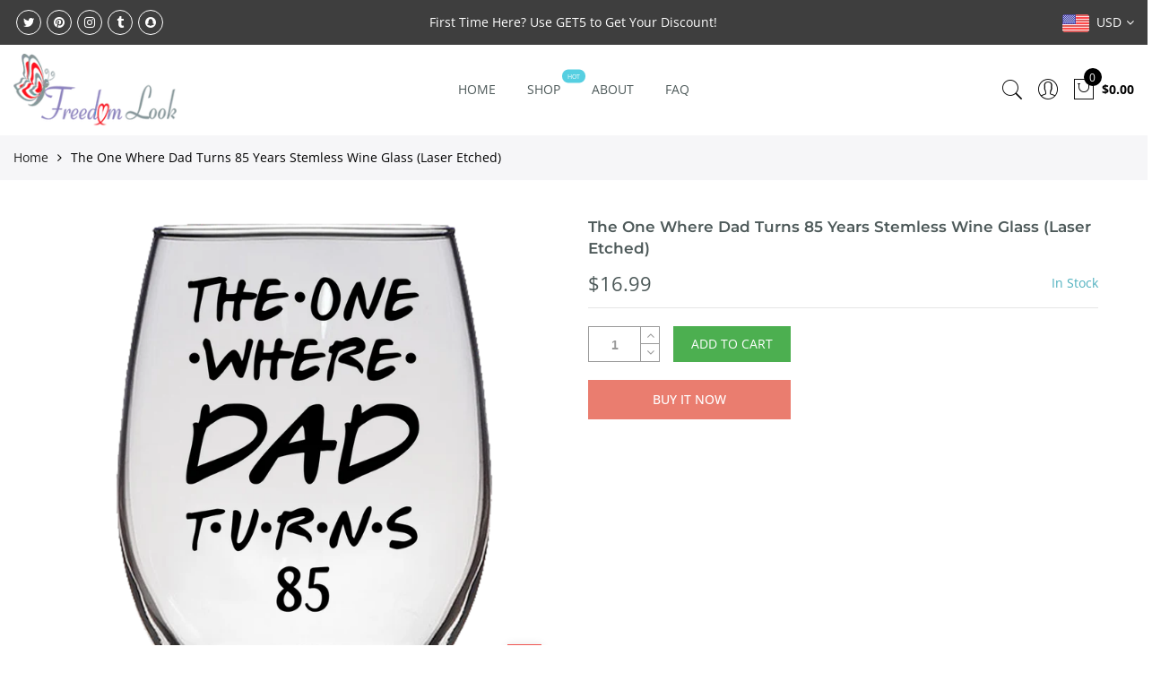

--- FILE ---
content_type: text/html; charset=utf-8
request_url: https://www.freedomlook.com/products/the-one-where-dad-turns-85-years-stemless-wine-glass-laser-etched
body_size: 24892
content:
<!doctype html>
<html lang="en" class="no-js">
<head>
  <meta charset="utf-8">
  <meta http-equiv="X-UA-Compatible" content="IE=edge,chrome=1">
  <meta name="viewport" content="width=device-width, initial-scale=1.0, maximum-scale=1.0, user-scalable=no">
  <meta name="theme-color" content="#7796a8">
  <meta name="format-detection" content="telephone=no">
  <link rel="canonical" href="https://www.freedomlook.com/products/the-one-where-dad-turns-85-years-stemless-wine-glass-laser-etched">
  <script type="text/javascript">document.documentElement.className = document.documentElement.className.replace('no-js', 'yes-js js_active js');document.addEventListener('lazybeforeunveil', function(e){ var bg = e.target.getAttribute('data-bg');if(bg){ e.target.style.backgroundImage = 'url(' + bg + ')';} });</script>
<title>The One Where Dad Turns 85 Years Stemless Wine Glass (Laser Etched)

&ndash; Freedom Look</title><meta name="description" content="Add a touch of elegant sophistication to your barware collection with these stemless wine glasses. Their unique bowl shape is ideal for serving many types of wine and cocktails plus the stemless base provides stability and eliminates the risk of stem breakage common among traditional wine glasses.     Assortment Detail"><!-- /snippets/social-meta-tags.liquid --><meta name="keywords" content="The One Where Dad Turns 85 Years Stemless Wine Glass (Laser Etched),Freedom Look,www.freedomlook.com"/><meta name="author" content="Freedom Look"><meta property="og:site_name" content="Freedom Look">
<meta property="og:url" content="https://www.freedomlook.com/products/the-one-where-dad-turns-85-years-stemless-wine-glass-laser-etched">
<meta property="og:title" content="The One Where Dad Turns 85 Years Stemless Wine Glass (Laser Etched)">
<meta property="og:type" content="og:product">
<meta property="og:description" content="Add a touch of elegant sophistication to your barware collection with these stemless wine glasses. Their unique bowl shape is ideal for serving many types of wine and cocktails plus the stemless base provides stability and eliminates the risk of stem breakage common among traditional wine glasses.     Assortment Detail"><meta property="product:price:amount" content="16.99">
  <meta property="product:price:amount" content="USD"><meta property="og:image" content="http://www.freedomlook.com/cdn/shop/products/original_3df0851c-4d7e-4de1-9187-a710f019d448_1200x1200.png?v=1578351572"><meta property="og:image:secure_url" content="https://www.freedomlook.com/cdn/shop/products/original_3df0851c-4d7e-4de1-9187-a710f019d448_1200x1200.png?v=1578351572"><meta name="twitter:site" content="@#"><meta name="twitter:card" content="summary_large_image">
<meta name="twitter:title" content="The One Where Dad Turns 85 Years Stemless Wine Glass (Laser Etched)">
<meta name="twitter:description" content="Add a touch of elegant sophistication to your barware collection with these stemless wine glasses. Their unique bowl shape is ideal for serving many types of wine and cocktails plus the stemless base provides stability and eliminates the risk of stem breakage common among traditional wine glasses.     Assortment Detail">
<link rel="preload" href="//www.freedomlook.com/cdn/shop/t/16/assets/head_css.css?v=15211211248029533911698940700" as="style">
  <link rel="preload" href="//www.freedomlook.com/cdn/shop/t/16/assets/style.min.css?v=106579280926373948031594918043" as="style"><link rel="preload" href="//www.freedomlook.com/cdn/shop/t/16/assets/css_setting.css?v=140287601716168355501768290260" as="style">
  <link href="//www.freedomlook.com/cdn/shop/t/16/assets/head_css.css?v=15211211248029533911698940700" rel="stylesheet" type="text/css" media="all" />
  <link href="//www.freedomlook.com/cdn/shop/t/16/assets/style.min.css?v=106579280926373948031594918043" rel="stylesheet" type="text/css" media="all" />
<link href="//www.freedomlook.com/cdn/shop/t/16/assets/css_setting.css?v=140287601716168355501768290260" rel="stylesheet" type="text/css" media="all" />
<link href="//www.freedomlook.com/cdn/shop/t/16/assets/custom.css?v=39400910515106159241594918478" rel="stylesheet" type="text/css" media="all" /><script>var NT4 = NT4 || {};NT4.designMode = false;if (performance.navigation.type === 2) {location.reload(true);}</script><script type="text/javascript">var NTsettingspr = {related_id:false, recently_viewed:true, ProductID:4416171343920, PrHandle:"the-one-where-dad-turns-85-years-stemless-wine-glass-laser-etched", cat_handle:"", scrolltop:1000,ThreeSixty:false,hashtag:"none", access_token:"none", username:"none"};</script>
<script type="text/javascript" src="//www.freedomlook.com/cdn/shop/t/16/assets/lazysizes.min.js?v=113464784210294075481594918026" async="async"></script>
  <script type="text/javascript" src="//www.freedomlook.com/cdn/shop/t/16/assets/jquery.min.js?v=60438153447531384241594918024"></script>
  <script type="text/javascript" src="//www.freedomlook.com/cdn/shop/t/16/assets/pre_vendor.min.js?v=85234518780991702321594918036"></script>
  <script type="text/javascript" src="//www.freedomlook.com/cdn/shop/t/16/assets/pre_theme.min.js?v=77004240407636711131594918035"></script><!-- Set variables --><script>window.performance && window.performance.mark && window.performance.mark('shopify.content_for_header.start');</script><meta id="shopify-digital-wallet" name="shopify-digital-wallet" content="/13243259/digital_wallets/dialog">
<meta name="shopify-checkout-api-token" content="63be0b385292234f7d326687a0fd2e2f">
<meta id="in-context-paypal-metadata" data-shop-id="13243259" data-venmo-supported="false" data-environment="production" data-locale="en_US" data-paypal-v4="true" data-currency="USD">
<link rel="alternate" type="application/json+oembed" href="https://www.freedomlook.com/products/the-one-where-dad-turns-85-years-stemless-wine-glass-laser-etched.oembed">
<script async="async" src="/checkouts/internal/preloads.js?locale=en-US"></script>
<script id="shopify-features" type="application/json">{"accessToken":"63be0b385292234f7d326687a0fd2e2f","betas":["rich-media-storefront-analytics"],"domain":"www.freedomlook.com","predictiveSearch":true,"shopId":13243259,"locale":"en"}</script>
<script>var Shopify = Shopify || {};
Shopify.shop = "freedomlook.myshopify.com";
Shopify.locale = "en";
Shopify.currency = {"active":"USD","rate":"1.0"};
Shopify.country = "US";
Shopify.theme = {"name":"Gecko 4.4.1 upload me","id":83006095408,"schema_name":"Gecko","schema_version":"4.4.1","theme_store_id":null,"role":"main"};
Shopify.theme.handle = "null";
Shopify.theme.style = {"id":null,"handle":null};
Shopify.cdnHost = "www.freedomlook.com/cdn";
Shopify.routes = Shopify.routes || {};
Shopify.routes.root = "/";</script>
<script type="module">!function(o){(o.Shopify=o.Shopify||{}).modules=!0}(window);</script>
<script>!function(o){function n(){var o=[];function n(){o.push(Array.prototype.slice.apply(arguments))}return n.q=o,n}var t=o.Shopify=o.Shopify||{};t.loadFeatures=n(),t.autoloadFeatures=n()}(window);</script>
<script id="shop-js-analytics" type="application/json">{"pageType":"product"}</script>
<script defer="defer" async type="module" src="//www.freedomlook.com/cdn/shopifycloud/shop-js/modules/v2/client.init-shop-cart-sync_BT-GjEfc.en.esm.js"></script>
<script defer="defer" async type="module" src="//www.freedomlook.com/cdn/shopifycloud/shop-js/modules/v2/chunk.common_D58fp_Oc.esm.js"></script>
<script defer="defer" async type="module" src="//www.freedomlook.com/cdn/shopifycloud/shop-js/modules/v2/chunk.modal_xMitdFEc.esm.js"></script>
<script type="module">
  await import("//www.freedomlook.com/cdn/shopifycloud/shop-js/modules/v2/client.init-shop-cart-sync_BT-GjEfc.en.esm.js");
await import("//www.freedomlook.com/cdn/shopifycloud/shop-js/modules/v2/chunk.common_D58fp_Oc.esm.js");
await import("//www.freedomlook.com/cdn/shopifycloud/shop-js/modules/v2/chunk.modal_xMitdFEc.esm.js");

  window.Shopify.SignInWithShop?.initShopCartSync?.({"fedCMEnabled":true,"windoidEnabled":true});

</script>
<script>(function() {
  var isLoaded = false;
  function asyncLoad() {
    if (isLoaded) return;
    isLoaded = true;
    var urls = ["\/\/static.zotabox.com\/0\/3\/03cf2e97aed81f7fe6a89b3bced41400\/widgets.js?shop=freedomlook.myshopify.com","\/\/d1liekpayvooaz.cloudfront.net\/apps\/customizery\/customizery.js?shop=freedomlook.myshopify.com","https:\/\/883d95281f02d796f8b6-7f0f44eb0f2ceeb9d4fffbe1419aae61.ssl.cf1.rackcdn.com\/teelaunch-scripts.js?shop=freedomlook.myshopify.com\u0026shop=freedomlook.myshopify.com","https:\/\/d10lpsik1i8c69.cloudfront.net\/w.js?shop=freedomlook.myshopify.com","https:\/\/plus.teezily.com\/public-widgets\/shopify-personalisation.js?shop=freedomlook.myshopify.com","https:\/\/d11gyepaze0qmc.cloudfront.net\/assets\/js\/order-lookup-by-hulkapps.js?shop=freedomlook.myshopify.com","https:\/\/app.teelaunch.com\/sizing-charts-script.js?shop=freedomlook.myshopify.com","https:\/\/app.teelaunch.com\/sizing-charts-script.js?shop=freedomlook.myshopify.com","https:\/\/app.teelaunch.com\/sizing-charts-script.js?shop=freedomlook.myshopify.com","https:\/\/app.teelaunch.com\/sizing-charts-script.js?shop=freedomlook.myshopify.com","https:\/\/app.teelaunch.com\/sizing-charts-script.js?shop=freedomlook.myshopify.com","https:\/\/app.teelaunch.com\/sizing-charts-script.js?shop=freedomlook.myshopify.com","https:\/\/app.teelaunch.com\/sizing-charts-script.js?shop=freedomlook.myshopify.com","https:\/\/app.teelaunch.com\/sizing-charts-script.js?shop=freedomlook.myshopify.com","https:\/\/app.teelaunch.com\/sizing-charts-script.js?shop=freedomlook.myshopify.com","https:\/\/app.teelaunch.com\/sizing-charts-script.js?shop=freedomlook.myshopify.com","https:\/\/app.teelaunch.com\/sizing-charts-script.js?shop=freedomlook.myshopify.com","https:\/\/app.teelaunch.com\/sizing-charts-script.js?shop=freedomlook.myshopify.com","https:\/\/app.teelaunch.com\/sizing-charts-script.js?shop=freedomlook.myshopify.com","https:\/\/app.teelaunch.com\/sizing-charts-script.js?shop=freedomlook.myshopify.com","https:\/\/app.teelaunch.com\/sizing-charts-script.js?shop=freedomlook.myshopify.com","https:\/\/app.teelaunch.com\/sizing-charts-script.js?shop=freedomlook.myshopify.com","https:\/\/app.teelaunch.com\/sizing-charts-script.js?shop=freedomlook.myshopify.com","https:\/\/app.teelaunch.com\/sizing-charts-script.js?shop=freedomlook.myshopify.com","https:\/\/app.teelaunch.com\/sizing-charts-script.js?shop=freedomlook.myshopify.com","https:\/\/app.teelaunch.com\/sizing-charts-script.js?shop=freedomlook.myshopify.com","https:\/\/app.teelaunch.com\/sizing-charts-script.js?shop=freedomlook.myshopify.com","https:\/\/app.teelaunch.com\/sizing-charts-script.js?shop=freedomlook.myshopify.com","https:\/\/app.teelaunch.com\/sizing-charts-script.js?shop=freedomlook.myshopify.com","https:\/\/app.teelaunch.com\/sizing-charts-script.js?shop=freedomlook.myshopify.com","https:\/\/app.teelaunch.com\/sizing-charts-script.js?shop=freedomlook.myshopify.com","https:\/\/app.teelaunch.com\/sizing-charts-script.js?shop=freedomlook.myshopify.com","https:\/\/app.teelaunch.com\/sizing-charts-script.js?shop=freedomlook.myshopify.com","https:\/\/app.teelaunch.com\/sizing-charts-script.js?shop=freedomlook.myshopify.com","https:\/\/app.teelaunch.com\/sizing-charts-script.js?shop=freedomlook.myshopify.com","https:\/\/app.teelaunch.com\/sizing-charts-script.js?shop=freedomlook.myshopify.com","https:\/\/app.teelaunch.com\/sizing-charts-script.js?shop=freedomlook.myshopify.com","https:\/\/app.teelaunch.com\/sizing-charts-script.js?shop=freedomlook.myshopify.com","https:\/\/app.teelaunch.com\/sizing-charts-script.js?shop=freedomlook.myshopify.com","https:\/\/app.teelaunch.com\/sizing-charts-script.js?shop=freedomlook.myshopify.com","https:\/\/app.teelaunch.com\/sizing-charts-script.js?shop=freedomlook.myshopify.com","https:\/\/app.teelaunch.com\/sizing-charts-script.js?shop=freedomlook.myshopify.com","https:\/\/app.teelaunch.com\/sizing-charts-script.js?shop=freedomlook.myshopify.com","https:\/\/app.teelaunch.com\/sizing-charts-script.js?shop=freedomlook.myshopify.com","https:\/\/app.teelaunch.com\/sizing-charts-script.js?shop=freedomlook.myshopify.com","https:\/\/app.teelaunch.com\/sizing-charts-script.js?shop=freedomlook.myshopify.com","https:\/\/app.teelaunch.com\/sizing-charts-script.js?shop=freedomlook.myshopify.com","https:\/\/app.teelaunch.com\/sizing-charts-script.js?shop=freedomlook.myshopify.com","https:\/\/app.teelaunch.com\/sizing-charts-script.js?shop=freedomlook.myshopify.com","https:\/\/app.teelaunch.com\/sizing-charts-script.js?shop=freedomlook.myshopify.com","https:\/\/app.teelaunch.com\/sizing-charts-script.js?shop=freedomlook.myshopify.com","https:\/\/app.teelaunch.com\/sizing-charts-script.js?shop=freedomlook.myshopify.com","https:\/\/app.teelaunch.com\/sizing-charts-script.js?shop=freedomlook.myshopify.com","https:\/\/app.teelaunch.com\/sizing-charts-script.js?shop=freedomlook.myshopify.com","https:\/\/app.teelaunch.com\/sizing-charts-script.js?shop=freedomlook.myshopify.com","https:\/\/app.teelaunch.com\/sizing-charts-script.js?shop=freedomlook.myshopify.com","https:\/\/app.teelaunch.com\/sizing-charts-script.js?shop=freedomlook.myshopify.com","https:\/\/app.teelaunch.com\/sizing-charts-script.js?shop=freedomlook.myshopify.com","https:\/\/app.teelaunch.com\/sizing-charts-script.js?shop=freedomlook.myshopify.com","https:\/\/app.teelaunch.com\/sizing-charts-script.js?shop=freedomlook.myshopify.com","https:\/\/app.teelaunch.com\/sizing-charts-script.js?shop=freedomlook.myshopify.com","https:\/\/app.teelaunch.com\/sizing-charts-script.js?shop=freedomlook.myshopify.com","https:\/\/app.teelaunch.com\/sizing-charts-script.js?shop=freedomlook.myshopify.com","https:\/\/app.teelaunch.com\/sizing-charts-script.js?shop=freedomlook.myshopify.com","https:\/\/app.teelaunch.com\/sizing-charts-script.js?shop=freedomlook.myshopify.com","https:\/\/app.teelaunch.com\/sizing-charts-script.js?shop=freedomlook.myshopify.com","https:\/\/app.teelaunch.com\/sizing-charts-script.js?shop=freedomlook.myshopify.com","https:\/\/app.teelaunch.com\/sizing-charts-script.js?shop=freedomlook.myshopify.com","https:\/\/app.teelaunch.com\/sizing-charts-script.js?shop=freedomlook.myshopify.com","https:\/\/app.teelaunch.com\/sizing-charts-script.js?shop=freedomlook.myshopify.com","https:\/\/app.teelaunch.com\/sizing-charts-script.js?shop=freedomlook.myshopify.com","https:\/\/app.teelaunch.com\/sizing-charts-script.js?shop=freedomlook.myshopify.com","https:\/\/app.teelaunch.com\/sizing-charts-script.js?shop=freedomlook.myshopify.com","https:\/\/app.teelaunch.com\/sizing-charts-script.js?shop=freedomlook.myshopify.com","https:\/\/ecommerce-editor-connector.live.gelato.tech\/ecommerce-editor\/v1\/shopify.esm.js?c=de2850df-2fe7-44c4-8540-228eec4708f7\u0026s=3cd6c9ea-0496-4d52-8b33-afa0c02e68e8\u0026shop=freedomlook.myshopify.com","\/\/cdn.shopify.com\/proxy\/650c85678cbd4db86bb0b04b24f4d88b8d74739a59a0c9976540860eace8e1b6\/static.cdn.printful.com\/static\/js\/external\/shopify-product-customizer.js?v=0.28\u0026shop=freedomlook.myshopify.com\u0026sp-cache-control=cHVibGljLCBtYXgtYWdlPTkwMA","https:\/\/app.teelaunch.com\/sizing-charts-script.js?shop=freedomlook.myshopify.com","https:\/\/app.teelaunch.com\/sizing-charts-script.js?shop=freedomlook.myshopify.com","https:\/\/app.teelaunch.com\/sizing-charts-script.js?shop=freedomlook.myshopify.com","https:\/\/app.teelaunch.com\/sizing-charts-script.js?shop=freedomlook.myshopify.com","https:\/\/app.teelaunch.com\/sizing-charts-script.js?shop=freedomlook.myshopify.com","https:\/\/app.teelaunch.com\/sizing-charts-script.js?shop=freedomlook.myshopify.com","https:\/\/app.teelaunch.com\/sizing-charts-script.js?shop=freedomlook.myshopify.com","https:\/\/app.teelaunch.com\/sizing-charts-script.js?shop=freedomlook.myshopify.com","https:\/\/app.teelaunch.com\/sizing-charts-script.js?shop=freedomlook.myshopify.com","https:\/\/app.teelaunch.com\/sizing-charts-script.js?shop=freedomlook.myshopify.com","https:\/\/app.teelaunch.com\/sizing-charts-script.js?shop=freedomlook.myshopify.com","https:\/\/app.teelaunch.com\/sizing-charts-script.js?shop=freedomlook.myshopify.com","https:\/\/app.teelaunch.com\/sizing-charts-script.js?shop=freedomlook.myshopify.com","https:\/\/app.teelaunch.com\/sizing-charts-script.js?shop=freedomlook.myshopify.com","https:\/\/app.teelaunch.com\/sizing-charts-script.js?shop=freedomlook.myshopify.com","https:\/\/app.teelaunch.com\/sizing-charts-script.js?shop=freedomlook.myshopify.com","https:\/\/app.teelaunch.com\/sizing-charts-script.js?shop=freedomlook.myshopify.com","https:\/\/app.teelaunch.com\/sizing-charts-script.js?shop=freedomlook.myshopify.com","https:\/\/app.teelaunch.com\/sizing-charts-script.js?shop=freedomlook.myshopify.com","https:\/\/app.teelaunch.com\/sizing-charts-script.js?shop=freedomlook.myshopify.com","https:\/\/app.teelaunch.com\/sizing-charts-script.js?shop=freedomlook.myshopify.com","https:\/\/app.teelaunch.com\/sizing-charts-script.js?shop=freedomlook.myshopify.com","https:\/\/app.teelaunch.com\/sizing-charts-script.js?shop=freedomlook.myshopify.com","https:\/\/app.teelaunch.com\/sizing-charts-script.js?shop=freedomlook.myshopify.com","https:\/\/app.teelaunch.com\/sizing-charts-script.js?shop=freedomlook.myshopify.com","https:\/\/app.teelaunch.com\/sizing-charts-script.js?shop=freedomlook.myshopify.com","https:\/\/app.teelaunch.com\/sizing-charts-script.js?shop=freedomlook.myshopify.com","https:\/\/app.teelaunch.com\/sizing-charts-script.js?shop=freedomlook.myshopify.com","https:\/\/app.teelaunch.com\/sizing-charts-script.js?shop=freedomlook.myshopify.com","https:\/\/app.teelaunch.com\/sizing-charts-script.js?shop=freedomlook.myshopify.com","https:\/\/app.teelaunch.com\/sizing-charts-script.js?shop=freedomlook.myshopify.com","https:\/\/app.teelaunch.com\/sizing-charts-script.js?shop=freedomlook.myshopify.com","https:\/\/popcustoms.com\/template-designer.js?shop=freedomlook.myshopify.com"];
    for (var i = 0; i < urls.length; i++) {
      var s = document.createElement('script');
      s.type = 'text/javascript';
      s.async = true;
      s.src = urls[i];
      var x = document.getElementsByTagName('script')[0];
      x.parentNode.insertBefore(s, x);
    }
  };
  if(window.attachEvent) {
    window.attachEvent('onload', asyncLoad);
  } else {
    window.addEventListener('load', asyncLoad, false);
  }
})();</script>
<script id="__st">var __st={"a":13243259,"offset":3600,"reqid":"9cb8b717-79b3-4708-a132-051e642a758b-1769035082","pageurl":"www.freedomlook.com\/products\/the-one-where-dad-turns-85-years-stemless-wine-glass-laser-etched","u":"3fe7f5726e13","p":"product","rtyp":"product","rid":4416171343920};</script>
<script>window.ShopifyPaypalV4VisibilityTracking = true;</script>
<script id="captcha-bootstrap">!function(){'use strict';const t='contact',e='account',n='new_comment',o=[[t,t],['blogs',n],['comments',n],[t,'customer']],c=[[e,'customer_login'],[e,'guest_login'],[e,'recover_customer_password'],[e,'create_customer']],r=t=>t.map((([t,e])=>`form[action*='/${t}']:not([data-nocaptcha='true']) input[name='form_type'][value='${e}']`)).join(','),a=t=>()=>t?[...document.querySelectorAll(t)].map((t=>t.form)):[];function s(){const t=[...o],e=r(t);return a(e)}const i='password',u='form_key',d=['recaptcha-v3-token','g-recaptcha-response','h-captcha-response',i],f=()=>{try{return window.sessionStorage}catch{return}},m='__shopify_v',_=t=>t.elements[u];function p(t,e,n=!1){try{const o=window.sessionStorage,c=JSON.parse(o.getItem(e)),{data:r}=function(t){const{data:e,action:n}=t;return t[m]||n?{data:e,action:n}:{data:t,action:n}}(c);for(const[e,n]of Object.entries(r))t.elements[e]&&(t.elements[e].value=n);n&&o.removeItem(e)}catch(o){console.error('form repopulation failed',{error:o})}}const l='form_type',E='cptcha';function T(t){t.dataset[E]=!0}const w=window,h=w.document,L='Shopify',v='ce_forms',y='captcha';let A=!1;((t,e)=>{const n=(g='f06e6c50-85a8-45c8-87d0-21a2b65856fe',I='https://cdn.shopify.com/shopifycloud/storefront-forms-hcaptcha/ce_storefront_forms_captcha_hcaptcha.v1.5.2.iife.js',D={infoText:'Protected by hCaptcha',privacyText:'Privacy',termsText:'Terms'},(t,e,n)=>{const o=w[L][v],c=o.bindForm;if(c)return c(t,g,e,D).then(n);var r;o.q.push([[t,g,e,D],n]),r=I,A||(h.body.append(Object.assign(h.createElement('script'),{id:'captcha-provider',async:!0,src:r})),A=!0)});var g,I,D;w[L]=w[L]||{},w[L][v]=w[L][v]||{},w[L][v].q=[],w[L][y]=w[L][y]||{},w[L][y].protect=function(t,e){n(t,void 0,e),T(t)},Object.freeze(w[L][y]),function(t,e,n,w,h,L){const[v,y,A,g]=function(t,e,n){const i=e?o:[],u=t?c:[],d=[...i,...u],f=r(d),m=r(i),_=r(d.filter((([t,e])=>n.includes(e))));return[a(f),a(m),a(_),s()]}(w,h,L),I=t=>{const e=t.target;return e instanceof HTMLFormElement?e:e&&e.form},D=t=>v().includes(t);t.addEventListener('submit',(t=>{const e=I(t);if(!e)return;const n=D(e)&&!e.dataset.hcaptchaBound&&!e.dataset.recaptchaBound,o=_(e),c=g().includes(e)&&(!o||!o.value);(n||c)&&t.preventDefault(),c&&!n&&(function(t){try{if(!f())return;!function(t){const e=f();if(!e)return;const n=_(t);if(!n)return;const o=n.value;o&&e.removeItem(o)}(t);const e=Array.from(Array(32),(()=>Math.random().toString(36)[2])).join('');!function(t,e){_(t)||t.append(Object.assign(document.createElement('input'),{type:'hidden',name:u})),t.elements[u].value=e}(t,e),function(t,e){const n=f();if(!n)return;const o=[...t.querySelectorAll(`input[type='${i}']`)].map((({name:t})=>t)),c=[...d,...o],r={};for(const[a,s]of new FormData(t).entries())c.includes(a)||(r[a]=s);n.setItem(e,JSON.stringify({[m]:1,action:t.action,data:r}))}(t,e)}catch(e){console.error('failed to persist form',e)}}(e),e.submit())}));const S=(t,e)=>{t&&!t.dataset[E]&&(n(t,e.some((e=>e===t))),T(t))};for(const o of['focusin','change'])t.addEventListener(o,(t=>{const e=I(t);D(e)&&S(e,y())}));const B=e.get('form_key'),M=e.get(l),P=B&&M;t.addEventListener('DOMContentLoaded',(()=>{const t=y();if(P)for(const e of t)e.elements[l].value===M&&p(e,B);[...new Set([...A(),...v().filter((t=>'true'===t.dataset.shopifyCaptcha))])].forEach((e=>S(e,t)))}))}(h,new URLSearchParams(w.location.search),n,t,e,['guest_login'])})(!0,!0)}();</script>
<script integrity="sha256-4kQ18oKyAcykRKYeNunJcIwy7WH5gtpwJnB7kiuLZ1E=" data-source-attribution="shopify.loadfeatures" defer="defer" src="//www.freedomlook.com/cdn/shopifycloud/storefront/assets/storefront/load_feature-a0a9edcb.js" crossorigin="anonymous"></script>
<script data-source-attribution="shopify.dynamic_checkout.dynamic.init">var Shopify=Shopify||{};Shopify.PaymentButton=Shopify.PaymentButton||{isStorefrontPortableWallets:!0,init:function(){window.Shopify.PaymentButton.init=function(){};var t=document.createElement("script");t.src="https://www.freedomlook.com/cdn/shopifycloud/portable-wallets/latest/portable-wallets.en.js",t.type="module",document.head.appendChild(t)}};
</script>
<script data-source-attribution="shopify.dynamic_checkout.buyer_consent">
  function portableWalletsHideBuyerConsent(e){var t=document.getElementById("shopify-buyer-consent"),n=document.getElementById("shopify-subscription-policy-button");t&&n&&(t.classList.add("hidden"),t.setAttribute("aria-hidden","true"),n.removeEventListener("click",e))}function portableWalletsShowBuyerConsent(e){var t=document.getElementById("shopify-buyer-consent"),n=document.getElementById("shopify-subscription-policy-button");t&&n&&(t.classList.remove("hidden"),t.removeAttribute("aria-hidden"),n.addEventListener("click",e))}window.Shopify?.PaymentButton&&(window.Shopify.PaymentButton.hideBuyerConsent=portableWalletsHideBuyerConsent,window.Shopify.PaymentButton.showBuyerConsent=portableWalletsShowBuyerConsent);
</script>
<script>
  function portableWalletsCleanup(e){e&&e.src&&console.error("Failed to load portable wallets script "+e.src);var t=document.querySelectorAll("shopify-accelerated-checkout .shopify-payment-button__skeleton, shopify-accelerated-checkout-cart .wallet-cart-button__skeleton"),e=document.getElementById("shopify-buyer-consent");for(let e=0;e<t.length;e++)t[e].remove();e&&e.remove()}function portableWalletsNotLoadedAsModule(e){e instanceof ErrorEvent&&"string"==typeof e.message&&e.message.includes("import.meta")&&"string"==typeof e.filename&&e.filename.includes("portable-wallets")&&(window.removeEventListener("error",portableWalletsNotLoadedAsModule),window.Shopify.PaymentButton.failedToLoad=e,"loading"===document.readyState?document.addEventListener("DOMContentLoaded",window.Shopify.PaymentButton.init):window.Shopify.PaymentButton.init())}window.addEventListener("error",portableWalletsNotLoadedAsModule);
</script>

<script type="module" src="https://www.freedomlook.com/cdn/shopifycloud/portable-wallets/latest/portable-wallets.en.js" onError="portableWalletsCleanup(this)" crossorigin="anonymous"></script>
<script nomodule>
  document.addEventListener("DOMContentLoaded", portableWalletsCleanup);
</script>

<link id="shopify-accelerated-checkout-styles" rel="stylesheet" media="screen" href="https://www.freedomlook.com/cdn/shopifycloud/portable-wallets/latest/accelerated-checkout-backwards-compat.css" crossorigin="anonymous">
<style id="shopify-accelerated-checkout-cart">
        #shopify-buyer-consent {
  margin-top: 1em;
  display: inline-block;
  width: 100%;
}

#shopify-buyer-consent.hidden {
  display: none;
}

#shopify-subscription-policy-button {
  background: none;
  border: none;
  padding: 0;
  text-decoration: underline;
  font-size: inherit;
  cursor: pointer;
}

#shopify-subscription-policy-button::before {
  box-shadow: none;
}

      </style>

<script>window.performance && window.performance.mark && window.performance.mark('shopify.content_for_header.end');</script>

	<script>var loox_global_hash = '1588343010180';</script><style>.loox-reviews-default { max-width: 1200px; margin: 0 auto; }</style>
 

<script>window.__pagefly_analytics_settings__ = {"acceptTracking":false};</script>

<!-- teeinblue scripts. DON'T MODIFY!!! -->
<script>
window.teeinblueShop = {
  shopCurrency: "USD",
};
</script>









<script id="teeinblue-product-data">
window.TeeInBlueCampaign = {
  
  isTeeInBlueProduct: false,
  productId: 4416171343920,
};
</script>


<!-- teeinblue scripts end. -->

  
  
  
  
<script type="text/javascript">
    teeinblue = {
      gallerySelector: '.single-product-thumbnail',
    };
</script>
  
<link href="//www.freedomlook.com/cdn/shop/t/16/assets/teeinblue-custom.css?v=178213382164563029391657527364" rel="stylesheet" type="text/css" media="all" />

  
  
<link href="https://monorail-edge.shopifysvc.com" rel="dns-prefetch">
<script>(function(){if ("sendBeacon" in navigator && "performance" in window) {try {var session_token_from_headers = performance.getEntriesByType('navigation')[0].serverTiming.find(x => x.name == '_s').description;} catch {var session_token_from_headers = undefined;}var session_cookie_matches = document.cookie.match(/_shopify_s=([^;]*)/);var session_token_from_cookie = session_cookie_matches && session_cookie_matches.length === 2 ? session_cookie_matches[1] : "";var session_token = session_token_from_headers || session_token_from_cookie || "";function handle_abandonment_event(e) {var entries = performance.getEntries().filter(function(entry) {return /monorail-edge.shopifysvc.com/.test(entry.name);});if (!window.abandonment_tracked && entries.length === 0) {window.abandonment_tracked = true;var currentMs = Date.now();var navigation_start = performance.timing.navigationStart;var payload = {shop_id: 13243259,url: window.location.href,navigation_start,duration: currentMs - navigation_start,session_token,page_type: "product"};window.navigator.sendBeacon("https://monorail-edge.shopifysvc.com/v1/produce", JSON.stringify({schema_id: "online_store_buyer_site_abandonment/1.1",payload: payload,metadata: {event_created_at_ms: currentMs,event_sent_at_ms: currentMs}}));}}window.addEventListener('pagehide', handle_abandonment_event);}}());</script>
<script id="web-pixels-manager-setup">(function e(e,d,r,n,o){if(void 0===o&&(o={}),!Boolean(null===(a=null===(i=window.Shopify)||void 0===i?void 0:i.analytics)||void 0===a?void 0:a.replayQueue)){var i,a;window.Shopify=window.Shopify||{};var t=window.Shopify;t.analytics=t.analytics||{};var s=t.analytics;s.replayQueue=[],s.publish=function(e,d,r){return s.replayQueue.push([e,d,r]),!0};try{self.performance.mark("wpm:start")}catch(e){}var l=function(){var e={modern:/Edge?\/(1{2}[4-9]|1[2-9]\d|[2-9]\d{2}|\d{4,})\.\d+(\.\d+|)|Firefox\/(1{2}[4-9]|1[2-9]\d|[2-9]\d{2}|\d{4,})\.\d+(\.\d+|)|Chrom(ium|e)\/(9{2}|\d{3,})\.\d+(\.\d+|)|(Maci|X1{2}).+ Version\/(15\.\d+|(1[6-9]|[2-9]\d|\d{3,})\.\d+)([,.]\d+|)( \(\w+\)|)( Mobile\/\w+|) Safari\/|Chrome.+OPR\/(9{2}|\d{3,})\.\d+\.\d+|(CPU[ +]OS|iPhone[ +]OS|CPU[ +]iPhone|CPU IPhone OS|CPU iPad OS)[ +]+(15[._]\d+|(1[6-9]|[2-9]\d|\d{3,})[._]\d+)([._]\d+|)|Android:?[ /-](13[3-9]|1[4-9]\d|[2-9]\d{2}|\d{4,})(\.\d+|)(\.\d+|)|Android.+Firefox\/(13[5-9]|1[4-9]\d|[2-9]\d{2}|\d{4,})\.\d+(\.\d+|)|Android.+Chrom(ium|e)\/(13[3-9]|1[4-9]\d|[2-9]\d{2}|\d{4,})\.\d+(\.\d+|)|SamsungBrowser\/([2-9]\d|\d{3,})\.\d+/,legacy:/Edge?\/(1[6-9]|[2-9]\d|\d{3,})\.\d+(\.\d+|)|Firefox\/(5[4-9]|[6-9]\d|\d{3,})\.\d+(\.\d+|)|Chrom(ium|e)\/(5[1-9]|[6-9]\d|\d{3,})\.\d+(\.\d+|)([\d.]+$|.*Safari\/(?![\d.]+ Edge\/[\d.]+$))|(Maci|X1{2}).+ Version\/(10\.\d+|(1[1-9]|[2-9]\d|\d{3,})\.\d+)([,.]\d+|)( \(\w+\)|)( Mobile\/\w+|) Safari\/|Chrome.+OPR\/(3[89]|[4-9]\d|\d{3,})\.\d+\.\d+|(CPU[ +]OS|iPhone[ +]OS|CPU[ +]iPhone|CPU IPhone OS|CPU iPad OS)[ +]+(10[._]\d+|(1[1-9]|[2-9]\d|\d{3,})[._]\d+)([._]\d+|)|Android:?[ /-](13[3-9]|1[4-9]\d|[2-9]\d{2}|\d{4,})(\.\d+|)(\.\d+|)|Mobile Safari.+OPR\/([89]\d|\d{3,})\.\d+\.\d+|Android.+Firefox\/(13[5-9]|1[4-9]\d|[2-9]\d{2}|\d{4,})\.\d+(\.\d+|)|Android.+Chrom(ium|e)\/(13[3-9]|1[4-9]\d|[2-9]\d{2}|\d{4,})\.\d+(\.\d+|)|Android.+(UC? ?Browser|UCWEB|U3)[ /]?(15\.([5-9]|\d{2,})|(1[6-9]|[2-9]\d|\d{3,})\.\d+)\.\d+|SamsungBrowser\/(5\.\d+|([6-9]|\d{2,})\.\d+)|Android.+MQ{2}Browser\/(14(\.(9|\d{2,})|)|(1[5-9]|[2-9]\d|\d{3,})(\.\d+|))(\.\d+|)|K[Aa][Ii]OS\/(3\.\d+|([4-9]|\d{2,})\.\d+)(\.\d+|)/},d=e.modern,r=e.legacy,n=navigator.userAgent;return n.match(d)?"modern":n.match(r)?"legacy":"unknown"}(),u="modern"===l?"modern":"legacy",c=(null!=n?n:{modern:"",legacy:""})[u],f=function(e){return[e.baseUrl,"/wpm","/b",e.hashVersion,"modern"===e.buildTarget?"m":"l",".js"].join("")}({baseUrl:d,hashVersion:r,buildTarget:u}),m=function(e){var d=e.version,r=e.bundleTarget,n=e.surface,o=e.pageUrl,i=e.monorailEndpoint;return{emit:function(e){var a=e.status,t=e.errorMsg,s=(new Date).getTime(),l=JSON.stringify({metadata:{event_sent_at_ms:s},events:[{schema_id:"web_pixels_manager_load/3.1",payload:{version:d,bundle_target:r,page_url:o,status:a,surface:n,error_msg:t},metadata:{event_created_at_ms:s}}]});if(!i)return console&&console.warn&&console.warn("[Web Pixels Manager] No Monorail endpoint provided, skipping logging."),!1;try{return self.navigator.sendBeacon.bind(self.navigator)(i,l)}catch(e){}var u=new XMLHttpRequest;try{return u.open("POST",i,!0),u.setRequestHeader("Content-Type","text/plain"),u.send(l),!0}catch(e){return console&&console.warn&&console.warn("[Web Pixels Manager] Got an unhandled error while logging to Monorail."),!1}}}}({version:r,bundleTarget:l,surface:e.surface,pageUrl:self.location.href,monorailEndpoint:e.monorailEndpoint});try{o.browserTarget=l,function(e){var d=e.src,r=e.async,n=void 0===r||r,o=e.onload,i=e.onerror,a=e.sri,t=e.scriptDataAttributes,s=void 0===t?{}:t,l=document.createElement("script"),u=document.querySelector("head"),c=document.querySelector("body");if(l.async=n,l.src=d,a&&(l.integrity=a,l.crossOrigin="anonymous"),s)for(var f in s)if(Object.prototype.hasOwnProperty.call(s,f))try{l.dataset[f]=s[f]}catch(e){}if(o&&l.addEventListener("load",o),i&&l.addEventListener("error",i),u)u.appendChild(l);else{if(!c)throw new Error("Did not find a head or body element to append the script");c.appendChild(l)}}({src:f,async:!0,onload:function(){if(!function(){var e,d;return Boolean(null===(d=null===(e=window.Shopify)||void 0===e?void 0:e.analytics)||void 0===d?void 0:d.initialized)}()){var d=window.webPixelsManager.init(e)||void 0;if(d){var r=window.Shopify.analytics;r.replayQueue.forEach((function(e){var r=e[0],n=e[1],o=e[2];d.publishCustomEvent(r,n,o)})),r.replayQueue=[],r.publish=d.publishCustomEvent,r.visitor=d.visitor,r.initialized=!0}}},onerror:function(){return m.emit({status:"failed",errorMsg:"".concat(f," has failed to load")})},sri:function(e){var d=/^sha384-[A-Za-z0-9+/=]+$/;return"string"==typeof e&&d.test(e)}(c)?c:"",scriptDataAttributes:o}),m.emit({status:"loading"})}catch(e){m.emit({status:"failed",errorMsg:(null==e?void 0:e.message)||"Unknown error"})}}})({shopId: 13243259,storefrontBaseUrl: "https://www.freedomlook.com",extensionsBaseUrl: "https://extensions.shopifycdn.com/cdn/shopifycloud/web-pixels-manager",monorailEndpoint: "https://monorail-edge.shopifysvc.com/unstable/produce_batch",surface: "storefront-renderer",enabledBetaFlags: ["2dca8a86"],webPixelsConfigList: [{"id":"944144725","configuration":"{\"config\":\"{\\\"pixel_id\\\":\\\"G-XWZLNVQ5YV\\\",\\\"gtag_events\\\":[{\\\"type\\\":\\\"purchase\\\",\\\"action_label\\\":\\\"G-XWZLNVQ5YV\\\"},{\\\"type\\\":\\\"page_view\\\",\\\"action_label\\\":\\\"G-XWZLNVQ5YV\\\"},{\\\"type\\\":\\\"view_item\\\",\\\"action_label\\\":\\\"G-XWZLNVQ5YV\\\"},{\\\"type\\\":\\\"search\\\",\\\"action_label\\\":\\\"G-XWZLNVQ5YV\\\"},{\\\"type\\\":\\\"add_to_cart\\\",\\\"action_label\\\":\\\"G-XWZLNVQ5YV\\\"},{\\\"type\\\":\\\"begin_checkout\\\",\\\"action_label\\\":\\\"G-XWZLNVQ5YV\\\"},{\\\"type\\\":\\\"add_payment_info\\\",\\\"action_label\\\":\\\"G-XWZLNVQ5YV\\\"}],\\\"enable_monitoring_mode\\\":false}\"}","eventPayloadVersion":"v1","runtimeContext":"OPEN","scriptVersion":"b2a88bafab3e21179ed38636efcd8a93","type":"APP","apiClientId":1780363,"privacyPurposes":[],"dataSharingAdjustments":{"protectedCustomerApprovalScopes":["read_customer_address","read_customer_email","read_customer_name","read_customer_personal_data","read_customer_phone"]}},{"id":"163545429","eventPayloadVersion":"v1","runtimeContext":"LAX","scriptVersion":"1","type":"CUSTOM","privacyPurposes":["MARKETING"],"name":"Meta pixel (migrated)"},{"id":"shopify-app-pixel","configuration":"{}","eventPayloadVersion":"v1","runtimeContext":"STRICT","scriptVersion":"0450","apiClientId":"shopify-pixel","type":"APP","privacyPurposes":["ANALYTICS","MARKETING"]},{"id":"shopify-custom-pixel","eventPayloadVersion":"v1","runtimeContext":"LAX","scriptVersion":"0450","apiClientId":"shopify-pixel","type":"CUSTOM","privacyPurposes":["ANALYTICS","MARKETING"]}],isMerchantRequest: false,initData: {"shop":{"name":"Freedom Look","paymentSettings":{"currencyCode":"USD"},"myshopifyDomain":"freedomlook.myshopify.com","countryCode":"SI","storefrontUrl":"https:\/\/www.freedomlook.com"},"customer":null,"cart":null,"checkout":null,"productVariants":[{"price":{"amount":16.99,"currencyCode":"USD"},"product":{"title":"The One Where Dad Turns 85 Years Stemless Wine Glass (Laser Etched)","vendor":"PrintTech","id":"4416171343920","untranslatedTitle":"The One Where Dad Turns 85 Years Stemless Wine Glass (Laser Etched)","url":"\/products\/the-one-where-dad-turns-85-years-stemless-wine-glass-laser-etched","type":"Stemless Wine Glass Laser Etched No Colored Art"},"id":"31565386973232","image":{"src":"\/\/www.freedomlook.com\/cdn\/shop\/products\/original_3df0851c-4d7e-4de1-9187-a710f019d448.png?v=1578351572"},"sku":"cust-150477-19-30","title":"Default Title","untranslatedTitle":"Default Title"}],"purchasingCompany":null},},"https://www.freedomlook.com/cdn","fcfee988w5aeb613cpc8e4bc33m6693e112",{"modern":"","legacy":""},{"shopId":"13243259","storefrontBaseUrl":"https:\/\/www.freedomlook.com","extensionBaseUrl":"https:\/\/extensions.shopifycdn.com\/cdn\/shopifycloud\/web-pixels-manager","surface":"storefront-renderer","enabledBetaFlags":"[\"2dca8a86\"]","isMerchantRequest":"false","hashVersion":"fcfee988w5aeb613cpc8e4bc33m6693e112","publish":"custom","events":"[[\"page_viewed\",{}],[\"product_viewed\",{\"productVariant\":{\"price\":{\"amount\":16.99,\"currencyCode\":\"USD\"},\"product\":{\"title\":\"The One Where Dad Turns 85 Years Stemless Wine Glass (Laser Etched)\",\"vendor\":\"PrintTech\",\"id\":\"4416171343920\",\"untranslatedTitle\":\"The One Where Dad Turns 85 Years Stemless Wine Glass (Laser Etched)\",\"url\":\"\/products\/the-one-where-dad-turns-85-years-stemless-wine-glass-laser-etched\",\"type\":\"Stemless Wine Glass Laser Etched No Colored Art\"},\"id\":\"31565386973232\",\"image\":{\"src\":\"\/\/www.freedomlook.com\/cdn\/shop\/products\/original_3df0851c-4d7e-4de1-9187-a710f019d448.png?v=1578351572\"},\"sku\":\"cust-150477-19-30\",\"title\":\"Default Title\",\"untranslatedTitle\":\"Default Title\"}}]]"});</script><script>
  window.ShopifyAnalytics = window.ShopifyAnalytics || {};
  window.ShopifyAnalytics.meta = window.ShopifyAnalytics.meta || {};
  window.ShopifyAnalytics.meta.currency = 'USD';
  var meta = {"product":{"id":4416171343920,"gid":"gid:\/\/shopify\/Product\/4416171343920","vendor":"PrintTech","type":"Stemless Wine Glass Laser Etched No Colored Art","handle":"the-one-where-dad-turns-85-years-stemless-wine-glass-laser-etched","variants":[{"id":31565386973232,"price":1699,"name":"The One Where Dad Turns 85 Years Stemless Wine Glass (Laser Etched)","public_title":null,"sku":"cust-150477-19-30"}],"remote":false},"page":{"pageType":"product","resourceType":"product","resourceId":4416171343920,"requestId":"9cb8b717-79b3-4708-a132-051e642a758b-1769035082"}};
  for (var attr in meta) {
    window.ShopifyAnalytics.meta[attr] = meta[attr];
  }
</script>
<script class="analytics">
  (function () {
    var customDocumentWrite = function(content) {
      var jquery = null;

      if (window.jQuery) {
        jquery = window.jQuery;
      } else if (window.Checkout && window.Checkout.$) {
        jquery = window.Checkout.$;
      }

      if (jquery) {
        jquery('body').append(content);
      }
    };

    var hasLoggedConversion = function(token) {
      if (token) {
        return document.cookie.indexOf('loggedConversion=' + token) !== -1;
      }
      return false;
    }

    var setCookieIfConversion = function(token) {
      if (token) {
        var twoMonthsFromNow = new Date(Date.now());
        twoMonthsFromNow.setMonth(twoMonthsFromNow.getMonth() + 2);

        document.cookie = 'loggedConversion=' + token + '; expires=' + twoMonthsFromNow;
      }
    }

    var trekkie = window.ShopifyAnalytics.lib = window.trekkie = window.trekkie || [];
    if (trekkie.integrations) {
      return;
    }
    trekkie.methods = [
      'identify',
      'page',
      'ready',
      'track',
      'trackForm',
      'trackLink'
    ];
    trekkie.factory = function(method) {
      return function() {
        var args = Array.prototype.slice.call(arguments);
        args.unshift(method);
        trekkie.push(args);
        return trekkie;
      };
    };
    for (var i = 0; i < trekkie.methods.length; i++) {
      var key = trekkie.methods[i];
      trekkie[key] = trekkie.factory(key);
    }
    trekkie.load = function(config) {
      trekkie.config = config || {};
      trekkie.config.initialDocumentCookie = document.cookie;
      var first = document.getElementsByTagName('script')[0];
      var script = document.createElement('script');
      script.type = 'text/javascript';
      script.onerror = function(e) {
        var scriptFallback = document.createElement('script');
        scriptFallback.type = 'text/javascript';
        scriptFallback.onerror = function(error) {
                var Monorail = {
      produce: function produce(monorailDomain, schemaId, payload) {
        var currentMs = new Date().getTime();
        var event = {
          schema_id: schemaId,
          payload: payload,
          metadata: {
            event_created_at_ms: currentMs,
            event_sent_at_ms: currentMs
          }
        };
        return Monorail.sendRequest("https://" + monorailDomain + "/v1/produce", JSON.stringify(event));
      },
      sendRequest: function sendRequest(endpointUrl, payload) {
        // Try the sendBeacon API
        if (window && window.navigator && typeof window.navigator.sendBeacon === 'function' && typeof window.Blob === 'function' && !Monorail.isIos12()) {
          var blobData = new window.Blob([payload], {
            type: 'text/plain'
          });

          if (window.navigator.sendBeacon(endpointUrl, blobData)) {
            return true;
          } // sendBeacon was not successful

        } // XHR beacon

        var xhr = new XMLHttpRequest();

        try {
          xhr.open('POST', endpointUrl);
          xhr.setRequestHeader('Content-Type', 'text/plain');
          xhr.send(payload);
        } catch (e) {
          console.log(e);
        }

        return false;
      },
      isIos12: function isIos12() {
        return window.navigator.userAgent.lastIndexOf('iPhone; CPU iPhone OS 12_') !== -1 || window.navigator.userAgent.lastIndexOf('iPad; CPU OS 12_') !== -1;
      }
    };
    Monorail.produce('monorail-edge.shopifysvc.com',
      'trekkie_storefront_load_errors/1.1',
      {shop_id: 13243259,
      theme_id: 83006095408,
      app_name: "storefront",
      context_url: window.location.href,
      source_url: "//www.freedomlook.com/cdn/s/trekkie.storefront.9615f8e10e499e09ff0451d383e936edfcfbbf47.min.js"});

        };
        scriptFallback.async = true;
        scriptFallback.src = '//www.freedomlook.com/cdn/s/trekkie.storefront.9615f8e10e499e09ff0451d383e936edfcfbbf47.min.js';
        first.parentNode.insertBefore(scriptFallback, first);
      };
      script.async = true;
      script.src = '//www.freedomlook.com/cdn/s/trekkie.storefront.9615f8e10e499e09ff0451d383e936edfcfbbf47.min.js';
      first.parentNode.insertBefore(script, first);
    };
    trekkie.load(
      {"Trekkie":{"appName":"storefront","development":false,"defaultAttributes":{"shopId":13243259,"isMerchantRequest":null,"themeId":83006095408,"themeCityHash":"14975831589845942828","contentLanguage":"en","currency":"USD","eventMetadataId":"93a6708a-6168-4039-858d-8adc56e39aa9"},"isServerSideCookieWritingEnabled":true,"monorailRegion":"shop_domain","enabledBetaFlags":["65f19447"]},"Session Attribution":{},"S2S":{"facebookCapiEnabled":false,"source":"trekkie-storefront-renderer","apiClientId":580111}}
    );

    var loaded = false;
    trekkie.ready(function() {
      if (loaded) return;
      loaded = true;

      window.ShopifyAnalytics.lib = window.trekkie;

      var originalDocumentWrite = document.write;
      document.write = customDocumentWrite;
      try { window.ShopifyAnalytics.merchantGoogleAnalytics.call(this); } catch(error) {};
      document.write = originalDocumentWrite;

      window.ShopifyAnalytics.lib.page(null,{"pageType":"product","resourceType":"product","resourceId":4416171343920,"requestId":"9cb8b717-79b3-4708-a132-051e642a758b-1769035082","shopifyEmitted":true});

      var match = window.location.pathname.match(/checkouts\/(.+)\/(thank_you|post_purchase)/)
      var token = match? match[1]: undefined;
      if (!hasLoggedConversion(token)) {
        setCookieIfConversion(token);
        window.ShopifyAnalytics.lib.track("Viewed Product",{"currency":"USD","variantId":31565386973232,"productId":4416171343920,"productGid":"gid:\/\/shopify\/Product\/4416171343920","name":"The One Where Dad Turns 85 Years Stemless Wine Glass (Laser Etched)","price":"16.99","sku":"cust-150477-19-30","brand":"PrintTech","variant":null,"category":"Stemless Wine Glass Laser Etched No Colored Art","nonInteraction":true,"remote":false},undefined,undefined,{"shopifyEmitted":true});
      window.ShopifyAnalytics.lib.track("monorail:\/\/trekkie_storefront_viewed_product\/1.1",{"currency":"USD","variantId":31565386973232,"productId":4416171343920,"productGid":"gid:\/\/shopify\/Product\/4416171343920","name":"The One Where Dad Turns 85 Years Stemless Wine Glass (Laser Etched)","price":"16.99","sku":"cust-150477-19-30","brand":"PrintTech","variant":null,"category":"Stemless Wine Glass Laser Etched No Colored Art","nonInteraction":true,"remote":false,"referer":"https:\/\/www.freedomlook.com\/products\/the-one-where-dad-turns-85-years-stemless-wine-glass-laser-etched"});
      }
    });


        var eventsListenerScript = document.createElement('script');
        eventsListenerScript.async = true;
        eventsListenerScript.src = "//www.freedomlook.com/cdn/shopifycloud/storefront/assets/shop_events_listener-3da45d37.js";
        document.getElementsByTagName('head')[0].appendChild(eventsListenerScript);

})();</script>
  <script>
  if (!window.ga || (window.ga && typeof window.ga !== 'function')) {
    window.ga = function ga() {
      (window.ga.q = window.ga.q || []).push(arguments);
      if (window.Shopify && window.Shopify.analytics && typeof window.Shopify.analytics.publish === 'function') {
        window.Shopify.analytics.publish("ga_stub_called", {}, {sendTo: "google_osp_migration"});
      }
      console.error("Shopify's Google Analytics stub called with:", Array.from(arguments), "\nSee https://help.shopify.com/manual/promoting-marketing/pixels/pixel-migration#google for more information.");
    };
    if (window.Shopify && window.Shopify.analytics && typeof window.Shopify.analytics.publish === 'function') {
      window.Shopify.analytics.publish("ga_stub_initialized", {}, {sendTo: "google_osp_migration"});
    }
  }
</script>
<script
  defer
  src="https://www.freedomlook.com/cdn/shopifycloud/perf-kit/shopify-perf-kit-3.0.4.min.js"
  data-application="storefront-renderer"
  data-shop-id="13243259"
  data-render-region="gcp-us-east1"
  data-page-type="product"
  data-theme-instance-id="83006095408"
  data-theme-name="Gecko"
  data-theme-version="4.4.1"
  data-monorail-region="shop_domain"
  data-resource-timing-sampling-rate="10"
  data-shs="true"
  data-shs-beacon="true"
  data-shs-export-with-fetch="true"
  data-shs-logs-sample-rate="1"
  data-shs-beacon-endpoint="https://www.freedomlook.com/api/collect"
></script>
</head> 
<body class="icolagk nt_storage app_review_2 template-product wrapper-full_width ajax-shop-true jas_action_popup_upsell nt_flag spcdt4_true">
  <!-- teeinblue loader. DON'T MODIFY!!! -->
<div class="teeinblue-page-loader" style="display: none;">
  <div class="tee-spinner-grow" role="status">
    <span class="tee-sr-only">Loading...</span>
  </div>
</div>
<!-- teeinblue loader end. -->

  
<script src="https://unpkg.com/@babel/standalone/babel.min.js"></script>

<div class="mema--mono--app hide">
  
  
  
  <div class="mono--app--field-btn" >
    <button type="button" class="button btn" id="monoPreview">Preview</button></div>
</div>
<script type="text/babel">
	debugger;
  window.monoGramData = {};
  window.monoGramVariants = [{"id":31565386973232,"title":"Default Title","option1":"Default Title","option2":null,"option3":null,"sku":"cust-150477-19-30","requires_shipping":true,"taxable":true,"featured_image":{"id":13978327515184,"product_id":4416171343920,"position":1,"created_at":"2020-01-06T23:59:32+01:00","updated_at":"2020-01-06T23:59:32+01:00","alt":null,"width":1000,"height":1000,"src":"\/\/www.freedomlook.com\/cdn\/shop\/products\/original_3df0851c-4d7e-4de1-9187-a710f019d448.png?v=1578351572","variant_ids":[31565386973232]},"available":true,"name":"The One Where Dad Turns 85 Years Stemless Wine Glass (Laser Etched)","public_title":null,"options":["Default Title"],"price":1699,"weight":0,"compare_at_price":null,"inventory_quantity":-1,"inventory_management":null,"inventory_policy":"deny","barcode":null,"featured_media":{"alt":null,"id":6151266205744,"position":1,"preview_image":{"aspect_ratio":1.0,"height":1000,"width":1000,"src":"\/\/www.freedomlook.com\/cdn\/shop\/products\/original_3df0851c-4d7e-4de1-9187-a710f019d448.png?v=1578351572"}},"requires_selling_plan":false,"selling_plan_allocations":[]}];
  var monoDiv = document.querySelector('.mema--mono--app');
  var parent = document.querySelector('form[action^="/cart/add"]');
  parent.removeAttribute("novalidate");
  var selector = parent.querySelector('[name^="id"]');
  function MonoFetchData(){
    var myHeaders = new Headers();
    myHeaders.append("shopname", "freedomlook.myshopify.com");
    var requestOptions = {
      method: 'POST',
      headers: myHeaders,
      redirect: 'follow'
    };
  var monogram_product_id = "4416171343920";
    fetch(`https://42939t6nbh.execute-api.us-east-2.amazonaws.com/previewImage?product_id=${monogram_product_id}`, requestOptions)
    .then(response => response.json())
    .then(result =>{
      monoGramData.variants = result.data.variants;
        monoGramData.script = result.data.script;
        monoGramData.isEnable = result.data.IsEnabled;
          if(monoGramData.isEnable){
            parent.insertBefore(monoDiv, el);
            monoDiv.classList.remove('hide');
          }
    })
    .catch(error => console.log('error', error));
    }
    function FindAscendingTag(el, tag){
      var t,prevnode;
      while (el.parentNode) {
    prevnode = el;  
        el = el.parentNode;
        if( el.tagName === tag ){
          break
        };
      }
      return prevnode;
    }
  

    
    
    var el = FindAscendingTag(selector, "FORM");
  
    MonoFetchData();
  
   document.getElementById("monoPreview").addEventListener("click", monoGramPreview);

    function monoGramPreview(){
        if(document.getElementById('monoGramScript')){
          document.getElementById('monoGramScript').remove();
        } 
        var s = document.createElement('script');
        s.type = 'text/javascript';
        s.id = "monoGramScript";
        s.innerHTML = monoGramData.script;
        document.body.appendChild(s);

    }
    function changeEvents(ele){
      ele.value = ele.value.toUpperCase();
    }
</script>


<div id="monogram-modal">
  <div class="monogram-modal-inner">
    <div class="monogram-modal-inner-part">
      <span class="mono-modal-close" id="monogram-modal-close">X</span>
      <div class="monogram-modal-body">
        
      </div>
    </div>
  </div>
</div>


<script type="text/babel">
  window.openMonoGramModal = function(){
    document.getElementById("monogram-modal").style.display = 'block';
    document.body.classList.add('overflow_hidden');
  }
  window.closeMonoGramModal = function(){
    document.getElementById("monogram-modal").style.display = 'none';
    document.body.classList.remove('overflow_hidden');
  }
  
  window.openMonoGramLoader = function(){
    document.querySelector(".mono_custom_loader").style.display = 'block';
    document.body.classList.add('overflow_hidden');
  }
  window.closeMonoGramLoader = function(){
    document.querySelector(".mono_custom_loader").style.display = 'none';
    document.body.classList.remove('overflow_hidden');
  }
  window.monogramSelectedVariant = function(){
    var target = parseInt(selector.value);
    const selectedVariant = window.monoGramVariants.filter((variant) => variant.id === target);
    if(selectedVariant[0]){
  return selectedVariant[0];
  }
  }
  document.getElementById("monogram-modal-close").addEventListener("click", closeMonoGramModal);
</script>


<!-- Loader -->

<div class="mono_custom_loader">
  <div class="custom_load_position">
    <div class="custom_load_wrap">
      <div class="lds-roller"><div></div><div></div><div></div><div></div><div></div><div></div><div></div><div></div></div>
    </div>
  </div>
</div>
<style>
  .mema--mono--app.hide{display: none}
.mema--mono--app::after{content:'';display:table;clear:both}.mema--mono--app .mono--app--field{width:50%;float:left;margin-bottom:15px}.mema--mono--app .mono--app--field input,.mema--mono--app .mono--app--field select{width:100%}.mema--mono--app .mono--app--field:nth-child(odd){padding-right:15px}.mema--mono--app .mono--app--field input{text-transform:uppercase;text-overflow:ellipsis;white-space:nowrap;overflow:hidden}.mema--mono--app .mono--app--field:nth-child(even){padding-left:15px}.mono--app--field-btn{width:100%;display:block;float:none;clear:left;margin:20px 0;cursor:pointer}#monogram-modal{position:fixed;top:0;left:0;right:0;bottom:0;z-index:99999999;background:rgb(0 0 0 / .5);display:none}#monogram-modal .monogram-modal-inner{position:absolute;top:50%;left:50%;-moz-transform:translate(-50%,-50%);-o-transform:translate(-50%,-50%);-ms-transform:translate(-50%,-50%);-webkit-transform:translate(-50%,-50%);transform:translate(-50%,-50%);background:#fff;max-height:calc(100% - 50px);max-width:calc(100% - 50px);max-width:600px}#monogram-modal .monogram-modal-inner-part{position:relative;width:auto;height:auto}.monogram-modal-body{height:auto;overflow-y:auto}.mono-modal-close{position:absolute;right:0;top:0;width:30px;height:30px;line-height:30px;text-align:center;background:#000;color:#fff;cursor:pointer;font-size:18px}.overflow_hidden{overflow:hidden}.monogram-modal-body::-webkit-scrollbar{width:5px}.monogram-modal-body::-webkit-scrollbar-thumb{background-color:#ccc;border-top-right-radius:10px;border-bottom-right-radius:10px}.mono_custom_loader{display:none;position:fixed;background:rgba(0,0,0,.7);left:0;right:0;top:0;bottom:0;height:100vh;z-index:2000}.mono_custom_loader .custom_load_position{position:relative;position:relative;height:100vh;width:100%;text-align:center}.mono_custom_loader .custom_load_position .custom_load_wrap{position:absolute;top:50%;left:0;right:0;-moz-transform:translateY(-50%);-o-transform:translateY(-50%);-ms-transform:translateY(-50%);-webkit-transform:translateY(-50%);transform:translateY(-50%)}.lds-roller{display:inline-block;position:relative;width:64px;height:64px}.lds-roller div{animation:lds-roller 1.2s cubic-bezier(.5,0,.5,1) infinite;transform-origin:32px 32px}.lds-roller div:after{content:" ";display:block;position:absolute;width:6px;height:6px;border-radius:50%;background:#fff;margin:-3px 0 0 -3px}.lds-roller div:nth-child(1){animation-delay:-36ms}.lds-roller div:nth-child(1):after{top:50px;left:50px}.lds-roller div:nth-child(2){animation-delay:-72ms}.lds-roller div:nth-child(2):after{top:54px;left:45px}.lds-roller div:nth-child(3){animation-delay:-108ms}.lds-roller div:nth-child(3):after{top:57px;left:39px}.lds-roller div:nth-child(4){animation-delay:-144ms}.lds-roller div:nth-child(4):after{top:58px;left:32px}.lds-roller div:nth-child(5){animation-delay:-.18s}.lds-roller div:nth-child(5):after{top:57px;left:25px}.lds-roller div:nth-child(6){animation-delay:-216ms}.lds-roller div:nth-child(6):after{top:54px;left:19px}.lds-roller div:nth-child(7){animation-delay:-252ms}.lds-roller div:nth-child(7):after{top:50px;left:14px}.lds-roller div:nth-child(8){animation-delay:-288ms}.lds-roller div:nth-child(8):after{top:45px;left:10px}@keyframes lds-roller{0%{transform:rotate(0)}100%{transform:rotate(360deg)}}
   @media(max-width:767px){
    #monogram-modal .monogram-modal-inner{
      max-width: calc(100% - 30px);
      width: 100%;
    }
    #monogram-modal .monogram-modal-inner svg{
      width: 100%;
    }
  }
</style>
<div class="jas-canvas-menu jas-push-menu"><div id="jas-mobile-menu" class="menu-main-menu-container">
   <div class="jas-mobile-tabs">
      <h3 class="mg__0 tc cw bgb tu ls__2 active" data-tab="menu-main-menu">Menu</h3><h3 class="mg__0 tc cw bgb tu ls__2" data-tab="cat-main-menu">Categories</h3></div><h5>Create your mobile navigation menu sidebar and config from Theme Settings > Header > Mobile Menu</h5><div class="jas_ui_menu image-picker__category" id="cat-main-menu">
         <div class="gecko-scroll">
            <div class="gecko-scroll-content"><div id="shopify-section-mobile_categories" class="shopify-section te-panel__flex-container">
</div></div>
         </div>
      </div></div></div><div class="jas-mini-cart jas-push-menu"><h3 class="mg__0 tc cw bgb tu ls__2">Mini Cart<i class="close-cart pe-7s-close pa"></i></h3><div class="widget_shopping_cart pr">
         <div class="widget_shopping_cart_content"><div class="widget_shopping_cart_body gecko-scroll" data-count="0" data-subtotal="0">
   <div class="gecko-scroll-content">
      <ul class="cart_list product_list_widget tl"><li class="cart__empty_message">No products in the cart.</li></ul>
   </div>
</div>
<!-- end product list --></div>
      </div>
</div><!-- .jas-mini-cart --><div id="jas-wrapper">
      
<header id="jas-header" class="header-3 pe_icon" role="banner"><div class="header__top pr bgbl pl__15 pr__15"><div class="jas-row middle-xs">
               <div class="start-md start-sm jas-col-md-4 jas-col-sm-6 jas-col-xs-12 flex center-xs hidden-sm"><div class="jas-socials pr"><a href="#" class="dib br__50 tc twitter" target="_blank"><i class="fa fa-twitter"></i></a><a href="#" class="dib br__50 tc pinterest" target="_blank"><i class="fa fa-pinterest"></i></a><a href="#" class="dib br__50 tc instagram" target="_blank"><i class="fa fa-instagram"></i></a><a href="#" class="dib br__50 tc tumblr" target="_blank"><i class="fa fa-tumblr"></i></a><a href="#" class="dib br__50 tc snapchat" target="_blank"><i class="fa fa-snapchat"></i></a></div></div>
              <div class="jas-col-md-4 tc jas-col-sm-12 jas-col-xs-12">
                     
<div id="nt_typewrite" class="pr typewrite header-text cw" data-period='2000' data-type='1'>First Time Here? Use GET5 to Get Your Discount!</div>
                  </div>
               <div class="end-lg end-sm jas-col-md-4 jas-col-sm-6 jas-col-xs-12 hidden-sm flex center-xs"><div class="weglot_here"></div><div class="jas-currency dib pr currencies">
     <span class="current"><span class="jas_94 selected_flag"><i class="jas_flag flag_USD"></i></span> <span class="selected-currency">USD</span><i class="fa fa-angle-down ml__5"></i></span>
     <ul class="pa ts__03"><li><a data-currency="EUR" class="currency-item cw chp" href="javascript:void(0);"><i class="jas_flag flag_EUR"></i> EUR</a></li><li><a data-currency="USD" class="currency-item cw chp selected" href="javascript:void(0);"><i class="jas_flag flag_USD"></i> USD</a></li><li><a data-currency="GBP" class="currency-item cw chp" href="javascript:void(0);"><i class="jas_flag flag_GBP"></i> GBP</a></li><li><a data-currency="VND" class="currency-item cw chp" href="javascript:void(0);"><i class="jas_flag flag_VND"></i> VND</a></li>
     </ul>
  </div></div>
            </div>
            <!-- .jas-row --></div>
      <!-- .header__top --><div class="header__mid pr pl__15 pr__15 light"><div class="jas-row middle-xs">
         <div class="hide-md visible-sm visible-xs jas-col-sm-3 jas-col-xs-3 flex start-md flex nta_menu middle-xs"><a href="javascript:void(0);" class="jas-push-menu-btn pr">
   <img src="//www.freedomlook.com/cdn/shop/t/16/assets/jas-hamburger-black.svg" width="30" height="16" alt="Menu">	
   <img src="//www.freedomlook.com/cdn/shop/t/16/assets/jas-hamburger-black.svg" width="30" height="16" alt="Menu">				
</a><div class="jas-action">
	<div class="jas-my-account dn visible-xs ts__05 pr">
		<a class="cb chp db jas-sp-login login_side_open_none"  href="#login_side"><i class="pe-7s-user"></i></a>
	</div>
</div></div>
         <div class="jas-col-md-2 jas-col-sm-6 jas-col-xs-6 start-md center-sm center-xs jas_div_logo">
    <div class="jas-branding ts__05">
  
    
<a href="/" itemprop="url" class="db pr">
         <img class="w__100 regular-logo lazypreload lazyload"
             src="//www.freedomlook.com/cdn/shop/files/freedom-look_500x500.png?v=1613695999"
             data-src="//www.freedomlook.com/cdn/shop/files/freedom-look_{width}x.png?v=1613695999"
             data-widths="[200, 360, 540, 720, 900, 1080, 1296, 1512, 1728, 2048]"
             data-aspectratio="2.2596153846153846"
             data-sizes="auto"
             alt="Freedom Look"
             style="opacity:1;max-width: 200px;max-height: 100px"></a>
    
  
    </div>
  </div>
         <div class="jas-col-md-8 hidden-sm">
            <div class="jas-navigation flex center-xs"><div id="shopify-section-mega_menu" class="shopify-section menu-section menu-main-navigation-container"><nav role="navigation">
      <ul id="jas-main-menu" class="jas-menu clearfix"><li id="menu-item-1550358881694" class="menu-item menu-item-1550358881694">
                     <a href="https://www.freedomlook.com/">Home</a></li><li id="menu-item-1550333699640" class="menu-item menu-item-has-children menu_has_offsets menu-left menu-item-1550333699640">
                     <a href="">Shop<span class="jas-menu-label jas-menu-label-hot">HOT</span></a><ul class="sub-menu"><li class="menu-item"><a href="https://www.freedomlook.com/collections/butterflies">Butterfly Products</a></li>
<li class="menu-item"><a href="/collections/hooded-blankets">Hooded Blankets</a></li>
<li class="menu-item"><a href="/collections/butterfly-phone-cases-wallets">Phone Cases & Wallets</a></li>
<li class="menu-item"><a href="/collections/car-accessories">Car Accessories</a></li>
<li class="menu-item"><a href="/collections/jewelry-so">Jewelry</a></li>
<li class="menu-item"><a href="/collections/shoes-boots">Shoes & Boots</a></li>
<li class="menu-item"><a href="/collections/bees">Bees</a></li>
</ul><style data-shopify>.menu-item-1550333699640 >a>.jas-menu-label-hot{ background-color: #56cfe1 }</style></li><li id="menu-item-1550358945537" class="menu-item menu-item-1550358945537">
                     <a href="/pages/about-us">About</a></li><li id="menu-item-1550359056681" class="menu-item menu-item-1550359056681">
                     <a href="https://www.freedomlook.com/apps/help-center">FAQ</a></li></ul>
   </nav><style data-shopify>.jas-menu-label-new{background-color:#2f9e3c}
</style></div></div>
            <!-- .jas-navigation -->
         </div>
         <div class="jas-col-md-2 jas-col-sm-3 jas-col-xs-3">
            <div class="jas-action flex end-xs middle-xs"><div class="sf-open cb chp pr gecko-search-full-screen cursor-pointer" ><i class="pe-7s-search"></i></div><div class="jas-my-account hidden-xs ts__05 pr">
         <a class="cb chp db jas-sp-login login_side_open_none"  href="#login_side"><i class="pe-7s-user"></i></a></div><div class="jas-icon-cart pr jas-sidebar-cart">
      <a class="cart-contents pr cb chp db" href="/cart" title="View your shopping cart"><i class="pe-7s-shopbag"></i><span class="pa count cartCount bgb br__50 cw tc">0</span></a></div><div class="gecko-cart-subtotal hidden-xs"><span class="shopify-Price-amount amount">$0.00</span></div></div><!-- .jas-action -->
         </div>
      </div>
      <!-- .jas-row --></div><!-- .header__mid --><form class="header__search w__100 dn pf gecko-ajax-search" role="search" method="get" action="/search">
            <div class="pa">
               <input class="w__100 jas-ajax-search ui-autocomplete-input" type="text" value="" name="q" id="q" placeholder="Search for products" autocomplete="off"><input type="hidden" name="type" value="product" /><ul class="ui-autocomplete ui-front ui-menu ui-widget ui-widget-content autocomplete-suggestions"></ul>
            </div>
            <a id="sf-close" class="pa" href="#"><i class="pe-7s-close"></i></a>
         </form><!-- #header__search -->
      <!-- .jas-canvas-menu -->
</header><!-- #jas-header -->
      <div id="jas-content" class="main-page-wrapper"><div class="jas-wc-single wc-single-1 nt_single_6 mb__60"><div class="bgbl lh__1 pt__5 pb__5 pl__15 pr__15 clearfix">
      <div class="flex between-xs">
   	   <nav class="shopify-breadcrumb dib">
   	   	<a href="/">Home</a><i class="fa fa-angle-right"></i>The One Where Dad Turns 85 Years Stemless Wine Glass (Laser Etched)
   	   </nav></div>
	</div><div class="jas-container">
		<div class="jas-row">
			<div class="jas-col-md-12 jas-col-xs-12">
				<div class="product mt__40" id="product-4416171343920">
					<div class="jas-row mb__50"><div class="jas-col-md-6 jas-col-sm-7 jas-col-xs-12 pr jas_thumbs_img"><div class="single-product-thumbnail pr bottom bc_jas-p-item">
		<div class="p-thumb images shopify-product-gallery jas-carousel image-action-zoom tc" data-slick='{"slidesToShow": 1,"rtl": false, "slidesToScroll": 1, "asNavFor": ".p-nav", "fade":true,"adaptiveHeight": true}'><div class="p-item jas_img_ptw shopify-product-gallery__image">
						<a href="//www.freedomlook.com/cdn/shop/products/original_3df0851c-4d7e-4de1-9187-a710f019d448.png?v=1578351572">
							<img class="attachment-shop_single size-shop_single sp-post-image  lazyload"
				             src="//www.freedomlook.com/cdn/shop/products/original_3df0851c-4d7e-4de1-9187-a710f019d448_300x300.png?v=1578351572"
				             data-src="//www.freedomlook.com/cdn/shop/products/original_3df0851c-4d7e-4de1-9187-a710f019d448_{width}x.png?v=1578351572"
				             data-widths="[180, 360, 540, 720, 900, 1080, 1296, 1512, 1728, 2048]"
				             data-aspectratio="1.0"
				             data-sizes="auto"
				             data-image-id="13978327515184"
				             data-large_image="//www.freedomlook.com/cdn/shop/products/original_3df0851c-4d7e-4de1-9187-a710f019d448.png?v=1578351572" data-large_image_width="1000" data-large_image_height="1000"
				             alt="The One Where Dad Turns 85 Years Stemless Wine Glass (Laser Etched)">
				             <div class="jas-wrap-lazy"></div>
						</a>
					</div></div>
		<div class="p-nav oh jas-carousel" data-slick='{"slidesToShow": 4,"slidesToScroll": 1,"asNavFor": ".p-thumb","rtl": false,"arrows": false, "focusOnSelect": true,  "responsive":[{"breakpoint": 736,"settings":{"slidesToShow": 4, "vertical":false}}]}'><div><img class="attachment-shop_single size-shop_single sp-post-image lazyload" src="//www.freedomlook.com/cdn/shop/products/original_3df0851c-4d7e-4de1-9187-a710f019d448_80x.png?v=1578351572" data-image-id="13978327515184" data-src="//www.freedomlook.com/cdn/shop/products/original_3df0851c-4d7e-4de1-9187-a710f019d448_{width}x.png?v=1578351572"  data-widths="[80 ,90, 180]" data-aspectratio="1.0" data-sizes="auto" alt="The One Where Dad Turns 85 Years Stemless Wine Glass (Laser Etched)"></div></div><div class="group_btn_pr pa flex"><div class="spar-quicklook-overlay" style="display: none">
		   <a class="drawer_ar gecko-tooltip" href="" rel="ar" ><img src="//www.freedomlook.com/cdn/shop/t/16/assets/ARKit_Badge_Icon.svg.svg?v=15166818523128969611594917994"><span class="gecko-tooltip-label">AR Quick Look</span></a>
		</div><div class="gecko-show-product-gallery-wrap"><a href="#" class="gecko-show-product-gallery gecko-tooltip"><span class="gecko-tooltip-label">Click to enlarge</span></a></div></div></div>
</div>
<div class="jas-col-md-6 jas-col-sm-5 jas-col-xs-12">
	<div class="summary entry-summary"><h1 class="product_title entry-title">The One Where Dad Turns 85 Years Stemless Wine Glass (Laser Etched)</h1><div class="price-stock flex between-xs middle-xs mt__15 pb__15 mb__20" itemprop="offers" itemscope="" itemtype="http://schema.org/Offer">
    <div><p class="price productPrice"><span id="product-price">$16.99</span></p></div>
    <div class="availability value_in" id="product-available">In Stock</div>
  </div><div class="btn-atc atc-popup clearfix"><form method="post" action="/cart/add" id="cart-form" accept-charset="UTF-8" class="variations_form product-form nt_cart_form jas_cart clearfix" enctype="multipart/form-data"><input type="hidden" name="form_type" value="product" /><input type="hidden" name="utf8" value="✓" /><select name="id" id="product-select" class="product-select_pr product-form__variants hide hidden"><option selected="selected" value="31565386973232" class="nt_default-title nt1_ nt2_">default-title</option></select><div class="single_variation_wrap product-form__item--payment-button">
						<div class="shopify-variation single_variation"></div>
						<div class="shopify-variation-add-to-cart variations_button shopify-variation-add-to-cart-enabled"><div class="flex"><p class="stock out-of-stock" id="out-of-stock-gl" style="display: none">Out of stock</p><div class="quantity pr fl" id="shopify_quantity">
		                                  <input type="number" step="1" min="1" max="999" name="quantity" value="1" title="Qty" class="qty input-text tc" size="4">
		                                  <div class="tc pa">
		                                     <a class="plus db cb" href="javascript:void(0);"><i class="fa fa-angle-up"></i></a>
		                                     <a class="minus db cb" href="javascript:void(0);"><i class="fa fa-angle-down"></i></a>
		                                  </div>
		                               </div>
<!-- Paste your cart button to this block -->
											<button type="submit" id="shopify_add_to_cart" data-ntid="4416171343920" class="shopify_add_to_cart jas_btn_2d ajax_form_cart single_add_to_cart_button button alt"><span class="bt__text">Add to cart</span></button>
		                      	        	
                                             <!-- / End  --></div><div data-shopify="payment-button" class="shopify-payment-button"> <shopify-accelerated-checkout recommended="{&quot;supports_subs&quot;:false,&quot;supports_def_opts&quot;:false,&quot;name&quot;:&quot;paypal&quot;,&quot;wallet_params&quot;:{&quot;shopId&quot;:13243259,&quot;countryCode&quot;:&quot;SI&quot;,&quot;merchantName&quot;:&quot;Freedom Look&quot;,&quot;phoneRequired&quot;:false,&quot;companyRequired&quot;:false,&quot;shippingType&quot;:&quot;shipping&quot;,&quot;shopifyPaymentsEnabled&quot;:false,&quot;hasManagedSellingPlanState&quot;:null,&quot;requiresBillingAgreement&quot;:false,&quot;merchantId&quot;:&quot;AZSPMNC5U8FZC&quot;,&quot;sdkUrl&quot;:&quot;https://www.paypal.com/sdk/js?components=buttons\u0026commit=false\u0026currency=USD\u0026locale=en_US\u0026client-id=AfUEYT7nO4BwZQERn9Vym5TbHAG08ptiKa9gm8OARBYgoqiAJIjllRjeIMI4g294KAH1JdTnkzubt1fr\u0026merchant-id=AZSPMNC5U8FZC\u0026intent=authorize&quot;}}" fallback="{&quot;supports_subs&quot;:true,&quot;supports_def_opts&quot;:true,&quot;name&quot;:&quot;buy_it_now&quot;,&quot;wallet_params&quot;:{}}" access-token="63be0b385292234f7d326687a0fd2e2f" buyer-country="US" buyer-locale="en" buyer-currency="USD" variant-params="[{&quot;id&quot;:31565386973232,&quot;requiresShipping&quot;:true}]" shop-id="13243259" enabled-flags="[&quot;ae0f5bf6&quot;]" > <div class="shopify-payment-button__button" role="button" disabled aria-hidden="true" style="background-color: transparent; border: none"> <div class="shopify-payment-button__skeleton">&nbsp;</div> </div> <div class="shopify-payment-button__more-options shopify-payment-button__skeleton" role="button" disabled aria-hidden="true">&nbsp;</div> </shopify-accelerated-checkout> <small id="shopify-buyer-consent" class="hidden" aria-hidden="true" data-consent-type="subscription"> This item is a recurring or deferred purchase. By continuing, I agree to the <span id="shopify-subscription-policy-button">cancellation policy</span> and authorize you to charge my payment method at the prices, frequency and dates listed on this page until my order is fulfilled or I cancel, if permitted. </small> </div>
</div>
					</div><input type="hidden" name="product-id" value="4416171343920" /></form></div><div class="product_meta"></div></div><!-- .summary -->
</div></div><div id="shopify-section-product-page-description" class="shopify-section shopify-tabs wc-tabs-wrapper mt__80"><div class="sp-accordions"><div class="description_tab sp-accordion active first">
                     <div class="heading bgbl">
                        <a class="tab-heading db pr cd chp fwm" href="#tab-description">Description</a>
                     </div>
                     <div class="panel entry-content sp-accordion-content" id="tab-description"><div>Add a touch of elegant sophistication to your barware collection with these stemless wine glasses. Their unique bowl shape is ideal for serving many types of wine and cocktails plus the stemless base provides stability and eliminates the risk of stem breakage common among traditional wine glasses.  </div>
<div> </div>
<ul>
<li>
<strong>Assortment Details</strong>: 21-oz. Clear Luminarc® Stemless Glass Wine Glasses.</li>
<li>
<strong>Assortment by Style/Color</strong>: Even Assortment</li>
<li>
<strong>Material</strong>: Glass</li>
<li>
<strong>Volume</strong>: 21 oz.</li>
</ul></div>
                  </div></div></div><div class="recently product-extra mt__60 jas_default" id="recently-viewed-products" style="display:none"><h3 class="jas_title_1 pr ">Recently viewed products<span class="sub-title db"></span></h3><div id="recently_wrap" class="products jas-row jas-products-holder jas_cover ratio_nt position_8" data-slick='{"slidesToShow": 4,"slidesToScroll": 1, "autoplay": true, "autoplaySpeed": 6000,"rtl": false, "infinite": false, "arrows": true,"dots": false, "responsive":[{"breakpoint": 1024,"settings":{"slidesToShow": 3 }},{"breakpoint": 600,"settings":{"slidesToShow": 2 }},{"breakpoint": 480,"settings":{"slidesToShow": 2 }}]}'></div>
</div></div>
			</div><!-- maint product --></div><!-- .jas-row -->
	</div><!-- .jas-container -->
</div>




	<div id="looxReviews" data-product-id="4416171343920" class="loox-reviews-default"></div><script> // replace Customized app config here </script>



     </div>
      
<footer id="jas-footer" class="footer-1 pr cw footer__collapsed_true footer__collapsed" role="contentinfo">
   <div class="footer__top pb__80 pt__80">
      <div class="jas-container pr"><div id="shopify-section-jas_footer" class="shopify-section jas-row"><div class="jas-col-md-3 jas-col-sm-6 jas-col-xs-12"><aside id="text-1518170288810" class="widget widget_text footer-quick-links__collapsed">
               <div class="textwidget">
                  <div class="footer-contact"><h3 class="widget-title fwsb fs__16 mg__0 mb__30"><i class="footer-quick-links__toggle-icon"></i>Get in touch</h3>
                       <div class="jas_footer_content">
                           <p><i class="fa fa-envelope-o"></i> <a href="mailto:support@freedomlook.com">support@freedomlook.com</a></p>
<ul class="jas-social mt__15"><li><a href="#" target="_blank"><i class="fa fa-twitter"></i></a></li><li><a href="#" target="_blank"><i class="fa fa-pinterest"></i></a></li><li><a href="#" target="_blank"><i class="fa fa-instagram"></i></a></li><li><a href="#" target="_blank"><i class="fa fa-tumblr"></i></a><li><a href="#" target="_blank"><i class="fa fa-snapchat"></i></a></li></ul></div></div>
               </div>
            </aside></div><div class="jas-col-md-3 jas-col-sm-6 jas-col-xs-12"><aside id="nav_menu-1520332199393" class="widget widget_nav_menu footer-quick-links__collapsed"><h3 class="widget-title fwsb fs__16 mg__0 mb__30"><i class="footer-quick-links__toggle-icon"></i>Infomation</h3><ul class="menu"><li><a href="/search">Search</a></li><li><a href="/pages/about-us">About us</a></li><li><a href="/pages/privacy-policy">Privacy Policy</a></li><li><a href="/pages/return-policy">Return Policy</a></li><li><a href="/pages/terms-of-service">Terms of Service</a></li></ul>
            </aside></div><div class="jas-col-md-6 jas-col-sm-6 jas-col-xs-12"><aside id="text-1518170308993" class="widget widget_newsletter_email widget_text"><div class="textwidget">
                  <p>Subscribe to our newsletter and get 10% off your first purchase</p><form method="post" action="/contact#contact_form" id="contact_form" accept-charset="UTF-8" class="mc4wp-form"><input type="hidden" name="form_type" value="customer" /><input type="hidden" name="utf8" value="✓" /><input type="hidden" name="contact[tags]" value="newsletter">
                        <div class="mc4wp-form-fields">
                          <div class="signup-newsletter-form dib">
                             <input type="email" name="contact[email]" placeholder="Your email address"  value="" class="input-text" required="required">
                             <div class="input-group-btn"><input type="submit" value="Sign up" class="submit-btn"></div>
                          </div>
                        </div><div class="mc4wp-response"></div></form></div></aside></div></div><!-- .jas-row -->
      </div>
      <!-- .jas-container -->
   </div>
   <!-- .footer__top --><div class="footer__bot">
         <div class="jas-container pr tc"><div class="jas-row"><div class="jas-col-md-6 jas-col-sm-12 jas-col-xs-12 start-md center-sm center-xs"><i class="fa fa-copyright"></i> Copyright  2026  <span class="cp">freedomlook</span> all rights reserved.</div>
               <div class="jas-col-md-6 jas-col-sm-12 jas-col-xs-12 end-md end-sm center-xs flex"><ul id="jas-footer-menu" class="clearfix"><li><a href="/search">Search</a></li><li><a href="/pages/about-us">About us</a></li><li><a href="/pages/privacy-policy">Privacy Policy</a></li><li><a href="/pages/return-policy">Return Policy</a></li><li><a href="/pages/terms-of-service">Terms of Service</a></li></ul></div>
            </div></div>
      </div><!-- .footer__bot --></footer><!-- #jas-footer --><div class="sticky-nt-atc jas-sticky-nt-atc pf bottom sticky_add_mobile default_variant">
      <form id="cart_form_sticky" action="/cart/add" method="post" enctype="multipart/form-data" class="flex center-xs middle-xs"><div id="pr_img_sticky" class="mr__10"><div class="sticky_img" style="background-image: url(//www.freedomlook.com/cdn/shop/products/original_3df0851c-4d7e-4de1-9187-a710f019d448_80x.png?v=1578351572);"></div></div><select name="id" id="productselect-sticky" class="product-form__variants hide hidden"><option  selected="selected" value="31565386973232"> default-title</option></select>
        <div class="flex"><div class="quantity pr fl mr__10">
             <input type="number" id="number_sticky" step="1" min="1" max="999" name="quantity" value="1" title="Qty" class="qty input-text tc" size="4">
             <div class="tc pa">
                <a class="plus db cb" href="javascript:void(0);"><i class="fa fa-angle-up"></i></a>
                <a class="minus db cb" href="javascript:void(0);"><i class="fa fa-angle-down"></i></a>
             </div>
          </div><button type="submit" class="ajax_form_cart button_sticky single_add_to_cart_button pr"><span class="pre_txt dn">pre-orders</span><span class="add_txt">Add to cart</span></button>
          </div>

       </form>
    </div></div>
   <!-- #jas-wrapper --><a id="jas-backtop" class="pf br__50 dn"><span class="tc bgp br__50 db cw"><i class="pr pe-7s-angle-up"></i></span></a><div class="mask-overlay"></div><div id="shopify-section-gl_custom_color" class="shopify-section">

</div><script type="text/javascript">/* <![CDATA[ */var nathan_settings = { scrollTop: 100, popupEffect: 'mfp-move-horizontal', product_images_captions:'no', show_multiple_currencies:true, show_multiple_visitor:true, productreviews:true, shop_equal_img:false, na: "N\/A", shop_currency: "USD", moneyFormat: "${{amount}}", add_to_cart_action:"popup_upsell", added_to_cart: "Product was successfully added to your cart.", view_cart: "View cart", wishlist:true, continue_shopping: "Continue Shopping", info_wishlist: "Sign in to sync your Saved Items across all your devices.", login: "Login", nowishlist: "No products were added to the wishlist", mc_submit:"Sign up", mc_subscribing:"Subscribing...", save_note:true, conditions: "You must agree with the terms and conditions of sales to check out.", style_search:"full-screen", live_search:"yes", ajax_search_product:"yes", header_sticky:"yes", countdown_days_page:"Days", countdown_hours_page:"Hours", countdown_mins_page:"Minutes", countdown_sec_page:"Seconds", favicon_counter:"no", cart_count:0, favanimation: "pop", favbgColor: "#b59677", favtextColor: "#ffffff", ajax_scroll:"no", cookies_version:1, expires_popup:7, expires_cookies_law:7, promo_version:1, enable_popup:"no", promo_popup_hide_mobile:"yes",catelog_title:"The time is 23:38, Wed", catelog_info:"Sorry but you are trying to purchase outside our hours of operation.", catelog_info_2:"Please come back again between Mon-Fri: 5pm-11pm and Sat-Sun: 12pm-11pm", catelog_btn:"Okay, I\u0026#39;ll try again later", supported_codes_ship:"", no_shipping_text:"This item no ship to", use_agree_checkbox:"no", use_additional_checkout_buttons:"yes",backtop:true, backtop_mobile:null, in_stock:"In Stock", outofstock:"Out of stock", pre_orders:"pre-orders", add_to_cart:"Add to cart", ck_inventory:10, only_left:" Hurry, there are only 1 item(s) left!", will_not_ship_until:"Will not ship until [date]", will_be_in_stock_after:"Will be in stock after [date]", save_js:"-[sale]%", please_notify_me:"Translation missing: en.products.product.please_notify_me", product_quantity_message:false, use_notify_me:null, use_clicking_variant_image:false, has_variant:false, has_grouped:false, enableHistoryState:false, price_varies:false, ntla_ck:false, nt_suffix:null, stock_from:10, stock_to:40,stock_message_first:"Hurry! Only", stock_message_last:"left in stock.", stock_bg_process:"#b59677", stock_countdown:false, real_time:false, real_time_min:null, real_time_max:30, real_interval_time:8000, flash_sold:false, flash_sold_min:12, flash_sold_max:25, flash_min_time:24, flash_max_time:24, use_promo_shpping:false, we_only_stock:"We only have [max] of this item in stock", enable_delivery_option:false, enable_delivery_order:false, delivery_off_days:"SAT SUN", delivery_cutoff:"16:00:00",Currency_format:"money_format",shop_money_with_currency_format: "${{amount}} USD",shop_money_format: "${{amount}}",default_currency:"USD",shop_currency:"USD", submitButton: "Calculate shipping",submitButtonDisabled: "Calculating...",customerIsLoggedIn:false,sticky_show_mobile:true,shopify3d_default:false,"ajax_scroll_offset":"100", "load_more":"Load More", "popup_remove":"Removed from the cart", "popup_undo":"Undo?", "loading":"Loading...", "countdown_days":"days", "countdown_hours":"hr", "countdown_mins":"min", "countdown_sec":"sc", "order_hours":" hours ", "order_mins":" minutes", "order_date_format":"ww mm dd yyyy", "order_dayNames":"Sunday Monday Tuesday Wednesday Thursday Friday Saturday", "added_popup":"no", "categories_toggle":"yes", "popup_delay":"2000", "popup_event":"time", "popup_scroll":"800", "popup_pages":"0", "ajax_add_to_cart":"1", "all_results":"View all results", "zoom_enable":"yes", "zoom_magnify":1,"close":"Close (Esc)", "share_fb":"Share on Facebook", "pin_it":"Pin it", "tweet":"Tweet", "download_image":"Download image", "ThemeIdT4": "true", "nt_jackpot":false, "messenger_mail":"You must agree with the terms and conditions of sales to check out.","delete_address":"Are you sure you wish to delete this address?"};/* ]]> */</script>
<script type="application/ld+json">{"@context": "http://schema.org","@type": "Organization","name": "Freedom Look","sameAs": ["#","","#",null,"#","#","",null,null,null],"url": "https:\/\/www.freedomlook.com","address": {"@type": "PostalAddress","streetAddress": "Grajenscak 75","addressLocality": "Ptuj","addressRegion": "","postalCode": "2250","addressCountry": "Slovenia"},"contactPoint": [{ "@type": "ContactPoint","telephone": "+38651242201","contactType": "customer service"}] }</script><script type="application/ld+json">{
  "@context": "http://schema.org/",
  "@type": "Product",
  "name": "The One Where Dad Turns 85 Years Stemless Wine Glass (Laser Etched)",
  "url": "https://www.freedomlook.com/products/the-one-where-dad-turns-85-years-stemless-wine-glass-laser-etched","image": [
      "https://www.freedomlook.com/cdn/shop/products/original_3df0851c-4d7e-4de1-9187-a710f019d448_1000x.png?v=1578351572"
    ],"description": "Add a touch of elegant sophistication to your barware collection with these stemless wine glasses. Their unique bowl shape is ideal for serving many types of wine and cocktails plus the stemless base provides stability and eliminates the risk of stem breakage common among traditional wine glasses.   Assortment Details: 21-oz. Clear Luminarc® Stemless Glass Wine Glasses.Assortment by Style/Color: Even AssortmentMaterial: GlassVolume: 21 oz.",
  "sku": "cust-150477-19-30",
  "mpn": "",
  "productID": "4416171343920",
  "brand": {
    "@type": "Thing",
    "name": "PrintTech"
  },"offers": {
        "@type" : "Offer",
        "sku": "cust-150477-19-30",
        "availability" : "http://schema.org/InStock",
        "price" : "16.99",
        "priceCurrency" : "USD",
        "itemCondition": "https://schema.org/NewCondition",
        "url" : "https://www.freedomlook.com/products/the-one-where-dad-turns-85-years-stemless-wine-glass-laser-etched",
        "mpn": "","priceValidUntil": "2027-01-21"
  }}
</script><div id="login_side" class="mfp-with-anim mfp-hide popup-quick-view"><div class="login_frm_side jas-side-login-none jas-push-menu-none">
      <h3 class="mg__0 tc cw bgb tu ls__2" id="side_sign_in">Sign in<i class="close-login pe-7s-close pa hide hidden"></i></h3>
      <h3 class="mg__0 tc cw bgb tu ls__2" id="side_sign_up" style="display:none;">Sign up<i class="close-login pe-7s-close pa hide hidden"></i></h3>
      <div class="login_frm pr oh">
        <div class="shopify-message resetSuccessside" style="display:none;">We&#39;ve sent you an email with a link to update your password.</div>
        <p class="text_content_success resetSuccessside" style="display:none;">A password reset email has been sent to the email address on file for your account, but may take several minutes to show up in your inbox. Please wait at least 10 minutes before attempting another reset.</p>
        <ul id="gl_shopify_errorside" class="shopify-error" style="display:none;">
           <li class="html_li" id="nthtml_frmside"></li>
        </ul>
        <div id="ntCustomerLoginFormSide"><form method="post" action="/account/login" id="customer_login_side" accept-charset="UTF-8" data-login-with-shop-sign-in="true" class="login"><input type="hidden" name="form_type" value="customer_login" /><input type="hidden" name="utf8" value="✓" /><input type="hidden" name="checkout_url" value="" /><p class="shopify-FormRow shopify-FormRow--wide form-row form-row-wide">
	              <label for="usernamelogin">Email <span class="required">*</span></label>
	              <span class="pr db input--icon">
	                <i class="pe-7s-user pa tc"></i>
	                <input type="text" class="shopify-Input shopify-Input--text input-text" name="customer[email]" id="usernamelogin" required="required">
	              </span>
	            </p><p class="shopify-FormRow shopify-FormRow--wide form-row form-row-wide">
	              <label for="passwordlogin">Password <span class="required">*</span></label>
	              <span class="pr db input--icon">
	                <i class="pe-7s-door-lock pa tc"></i>
	                <input class="shopify-Input shopify-Input--text input-text" type="password" name="customer[password]" id="passwordlogin" required="required">
	              </span>
	            </p><p class="form-row">
	               <input type="submit" class="shopify-Button button" name="login" value="Login">
	            </p><p class="shopify-LostPassword lost_password">
	               <a href="javascript:void(0)" onclick="showRecoverPasswordFormSide();return false;">Forgot your password?</a>
	            </p></form><div id="recover_password_side" style="display: none;"><form method="post" action="/account/recover" id="reset_password_side" accept-charset="UTF-8" class="shopify-ResetPassword lost_reset_password"><input type="hidden" name="form_type" value="recover_customer_password" /><input type="hidden" name="utf8" value="✓" /><p>Lost your password? Please enter your email address. You will receive a link to create a new password via email.</p><p class="shopify-form-row shopify-form-row--first form-row form-row-first jas__100">
                           <label for="RecoverEmailside">Email address</label>
                           <input type="email" value="" name="email" id="RecoverEmailside" class="shopify-Input shopify-Input--text input-text" autocorrect="off" autocapitalize="off">
                        </p>
                        <div class="clear"></div>
                        <p class="shopify-form-row form-row">
                           <input type="submit" class="shopify-Button button" value="Reset Password">
                           <button type="button" onclick="hideRecoverPasswordFormSide();return false;" class="shopify-Button button fr w__100 mt__20 mb__10">Cancel</button>
                        </p></form></div>
        </div>
        <div id="ntCustomerRegisterFormSide" style="display: none;"><form method="post" action="/account" id="register_side" accept-charset="UTF-8" data-login-with-shop-sign-up="true" class="register"><input type="hidden" name="form_type" value="create_customer" /><input type="hidden" name="utf8" value="✓" /><p class="shopify-FormRow shopify-FormRow--wide form-row form-row-wide">
                  <label for="FirstName1">First Name</label>
                  <input type="text" class="shopify-Input shopify-Input--text input-text" name="customer[first_name]" id="FirstName1" autofocus>
               </p>
               <p class="shopify-FormRow shopify-FormRow--wide form-row form-row-wide">
                  <label for="LastName1">Last Name</label>
                  <input type="text" class="shopify-Input shopify-Input--text input-text" name="customer[last_name]" id="LastName1">
               </p>
               <p class="shopify-FormRow shopify-FormRow--wide form-row form-row-wide">
                  <label for="reg_emailSide">Email <span class="required">*</span></label>
                  <input type="email" class="shopify-Input shopify-Input--text input-text" name="customer[email]" required="required" id="reg_emailSide">
               </p>
               <p class="shopify-FormRow shopify-FormRow--wide form-row form-row-wide">
                  <label for="reg_passwordSide">Password <span class="required">*</span></label>
                  <input type="password" class="shopify-Input shopify-Input--text input-text" name="customer[password]" id="reg_passwordSide" required="required">
               </p><div class="shopify-privacy-policy-text"><p>Your personal data will be used to support your experience throughout this website, to manage access to your account, and for other purposes described in our privacy policy.</p></div><p class="shopify-FormRow form-row">          
                  <input type="submit" class="shopify-Button button" name="register" value="Register">
               </p></form></div>
      </div>
     <div class="login_faq_side">
        <span class="create-account-text">No account yet?</span>
        <p>Registering for this site allows you to access your order status and history. Just fill in the fields below, and we’ll get a new account set up for you in no time. We will only ask you for information necessary to make the purchase process faster and easier.</p>
        <a class="btn btn__link" href="/account/register" id="hideFormLogin" onclick="hideFormLogin();return false;">Create an Account</a>
        <a class="btn btn__link" href="/account/login" id="showFormLogin" onclick="showFormLogin();return false;" style="display:none">Login</a>
     </div> 
 <script type="text/javascript">
  /*
    Show/hide the recover password form when requested.
  */
  function showRecoverPasswordFormSide() {
    document.getElementById('recover_password_side').style.display = 'block';
    document.getElementById('customer_login_side').style.display='none';
    document.getElementById('gl_shopify_errorside').style.display='none';
  }

  function hideRecoverPasswordFormSide() {
    document.getElementById('recover_password_side').style.display = 'none';
    document.getElementById('customer_login_side').style.display = 'block';
  }
  function showFormLogin() {
    document.getElementById('ntCustomerRegisterFormSide').style.display = 'none';
    document.getElementById("ntCustomerLoginFormSide").style.display = "block";
    document.getElementById('hideFormLogin').style.display = 'inline-block';
    document.getElementById('showFormLogin').style.display='none';
    document.getElementById("side_sign_in").style.display = "block";
    document.getElementById("side_sign_up").style.display = "none";
 }
 function hideFormLogin() {
    document.getElementById('ntCustomerLoginFormSide').style.display = 'none';
    document.getElementById("ntCustomerRegisterFormSide").style.display = "block";
    document.getElementById('showFormLogin').style.display = 'inline-block';
    document.getElementById('hideFormLogin').style.display='none';
    document.getElementById("side_sign_in").style.display = "none";
    document.getElementById("side_sign_up").style.display = "block";
 }
  // Allow deep linking to the recover password form
  if (window.location.hash == '#recover') { showRecoverPasswordFormSide() }

  // reset_success is only true when the reset form is
  </script>
</div></div><script type="text/javascript">
  (function(e,t){typeof module!="undefined"&&module.exports?module.exports=t():typeof define=="function"&&define.amd?define(t):this[e]=t()})("$script",function(){function p(e,t){for(var n=0,i=e.length;n<i;++n)if(!t(e[n]))return r;return 1}function d(e,t){p(e,function(e){return t(e),1})}function v(e,t,n){function g(e){return e.call?e():u[e]}function y(){if(!--h){u[o]=1,s&&s();for(var e in f)p(e.split("|"),g)&&!d(f[e],g)&&(f[e]=[])}}e=e[i]?e:[e];var r=t&&t.call,s=r?t:n,o=r?e.join(""):t,h=e.length;return setTimeout(function(){d(e,function t(e,n){if(e===null)return y();!n&&!/^https?:\/\//.test(e)&&c&&(e=e.indexOf(".js")===-1?c+e+".js":c+e);if(l[e])return o&&(a[o]=1),l[e]==2?y():setTimeout(function(){t(e,!0)},0);l[e]=1,o&&(a[o]=1),m(e,y)})},0),v}function m(n,r){var i=e.createElement("script"),u;i.onload=i.onerror=i[o]=function(){if(i[s]&&!/^c|loade/.test(i[s])||u)return;i.onload=i[o]=null,u=1,l[n]=2,r()},i.async=1,i.src=h?n+(n.indexOf("?")===-1?"?":"&")+h:n,t.insertBefore(i,t.lastChild)}var e=document,t=e.getElementsByTagName("head")[0],n="string",r=!1,i="push",s="readyState",o="onreadystatechange",u={},a={},f={},l={},c,h;return v.get=m,v.order=function(e,t,n){(function r(i){i=e.shift(),e.length?v(i,r):v(i,t,n)})()},v.path=function(e){c=e},v.urlArgs=function(e){h=e},v.ready=function(e,t,n){e=e[i]?e:[e];var r=[];return!d(e,function(e){u[e]||r[i](e)})&&p(e,function(e){return u[e]})?t():!function(e){f[e]=f[e]||[],f[e][i](t),n&&n(r)}(e.join("|")),v},v.done=function(e){v([null],e)},v})
    
    $script(['//www.freedomlook.com/cdn/shop/t/16/assets/jas_vendor.min.js?v=139878971346710998331594918020', '//www.freedomlook.com/cdn/shop/t/16/assets/product_min.min.js?v=17472284979773909551594918037'], 'ntready4');
    
  $script.ready('ntready4', function() {$script('//cdn.shopify.com/s/javascripts/currencies.js', function () {
        $script('//www.freedomlook.com/cdn/shop/t/16/assets/jquery.currencies.min.js?v=122737806979762693591594918023', function () {$script(['//www.freedomlook.com/cdn/shop/t/16/assets/currencies.min.js?v=108170409232984797001594917998','//www.freedomlook.com/cdn/shop/t/16/assets/jas_theme.min.js?v=38618757793851043901594918018'], function () {
          $script('//www.freedomlook.com/cdn/shop/t/16/assets/nt_pr_js.min.js?v=2686410153940008751594918031', 'ntready5')
          })})
      })})
   $script.ready('ntready5', function() {$script([], 'ntready6')
   })

window.addEventListener('beforeunload', (event) => {document.body.className = document.body.className.replace("document-ready","") });
</script><script>
      // Opera 8.0+
 var isOpera = (!!window.opr && !!opr.addons) || !!window.opera || navigator.userAgent.indexOf(' OPR/') >= 0;

 // Firefox 1.0+
 var isFirefox = typeof InstallTrigger !== 'undefined';

 // Safari 3.0+ "[object HTMLElementConstructor]" 
 var isSafari = /constructor/i.test(window.HTMLElement) || (function (p) { return p.toString() === "[object SafariRemoteNotification]"; })(!window['safari'] || safari.pushNotification);

 // Internet Explorer 6-11
 var isIE = /*@cc_on!@*/false || !!document.documentMode;

 // Edge 20+
 var isEdge = !isIE && !!window.StyleMedia;

 // Chrome 1+
 var isChrome = !!window.chrome && !!window.chrome.webstore;

 // Blink engine detection
 var isBlink = (isChrome || isOpera) && !!window.CSS;
   //Check if browser is IE
 if (isIE) {
   document.getElementsByTagName('body')[0].className+=' browser-IE';
 }
 //Check if browser is Chrome
 else if (isChrome) {
   document.getElementsByTagName('body')[0].className+=' browser-Chrome';
 }
 //Check if browser is Firefox 
 else if (isFirefox) {
   document.getElementsByTagName('body')[0].className+=' browser-Firefox';
 }
 //Check if browser is Safari
 else if (isSafari) {
   document.getElementsByTagName('body')[0].className+=' browser-Safari';
 }
 //Check if browser is Opera
 else if (isOpera) {
   document.getElementsByTagName('body')[0].className+=' browser-Opera';
 }
 //Check if browser is Edge
 else if (isEdge) {
   document.getElementsByTagName('body')[0].className+=' browser-Edge';
 }
 //Check if browser is Blink
 else if (isBlink) {
   document.getElementsByTagName('body')[0].className+=' browser-Blink';
 }
</script><!-- Root element of PhotoSwipe. Must have class pswp. -->
<div class="pswp" tabindex="-1" role="dialog" aria-hidden="true">
   <!-- Background of PhotoSwipe. 
      It's a separate element as animating opacity is faster than rgba(). -->
   <div class="pswp__bg"></div>
   <!-- Slides wrapper with overflow:hidden. -->
   <div class="pswp__scroll-wrap">
      <!-- Container that holds slides. 
         PhotoSwipe keeps only 3 of them in the DOM to save memory.
         Don't modify these 3 pswp__item elements, data is added later on. -->
      <div class="pswp__container">
         <div class="pswp__item"></div>
         <div class="pswp__item"></div>
         <div class="pswp__item"></div>
      </div>
      <!-- Default (PhotoSwipeUI_Default) interface on top of sliding area. Can be changed. -->
      <div class="pswp__ui pswp__ui--hidden">
         <div class="pswp__top-bar">
            <!--  Controls are self-explanatory. Order can be changed. -->
            <div class="pswp__counter"></div>
            <button class="pswp__button pswp__button--close" title="Close (Esc)"></button>
            <button class="pswp__button pswp__button--share" title="Share"></button>
            <button class="pswp__button pswp__button--fs" title="Toggle fullscreen"></button>
            <button class="pswp__button pswp__button--zoom" title="Zoom in/out"></button>
            <!-- Preloader demo http://codepen.io/dimsemenov/pen/yyBWoR -->
            <!-- element will get class pswp__preloader--active when preloader is running -->
            <div class="pswp__preloader">
               <div class="pswp__preloader__icn">
                  <div class="pswp__preloader__cut">
                     <div class="pswp__preloader__donut"></div>
                  </div>
               </div>
            </div>
         </div>
         <div class="pswp__share-modal pswp__share-modal--hidden pswp__single-tap">
            <div class="pswp__share-tooltip"></div>
         </div>
         <button class="pswp__button pswp__button--arrow--left" title="Previous (arrow left)">
         </button>
         <button class="pswp__button pswp__button--arrow--right" title="Next (arrow right)">
         </button>
         <div class="pswp__caption">
            <div class="pswp__caption__center"></div>
         </div>
      </div>
   </div>
</div>

<script async src="https://loox.io/widget/VJlScIFoPZ/loox.1506106599834.js?shop=freedomlook.myshopify.com"></script>
  <script src="//cdn.codeblackbelt.com/js/modules/frequently-bought-together/main.min.js?shop=freedomlook.myshopify.com" defer></script>
</body>
</html>
